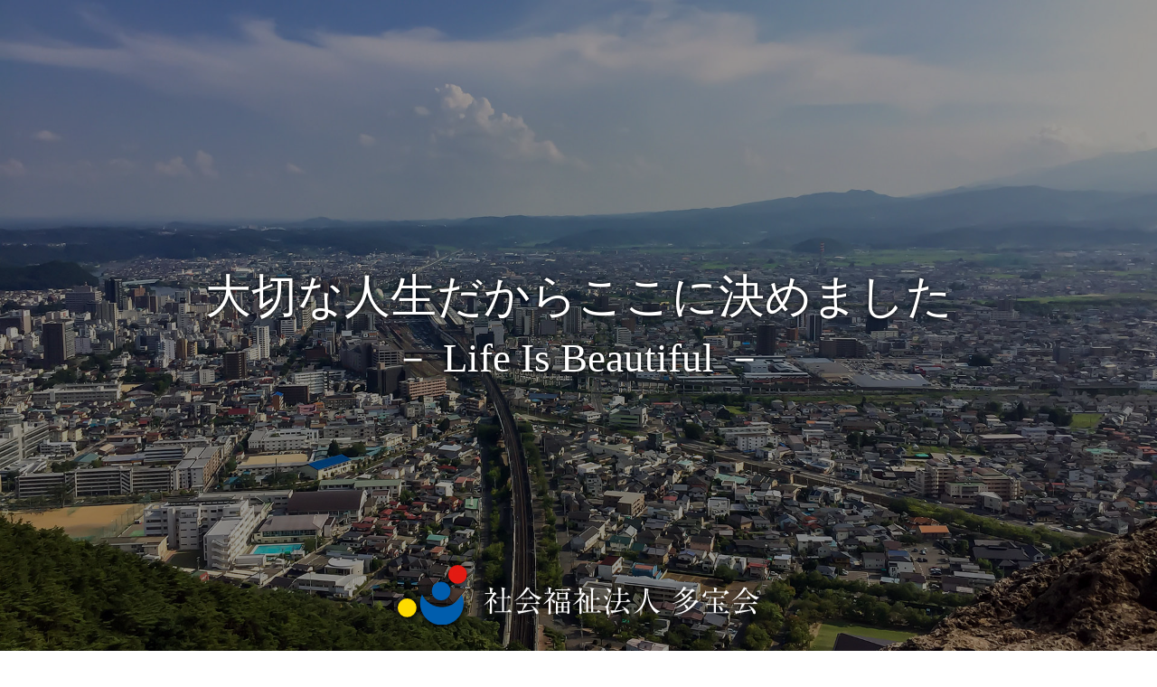

--- FILE ---
content_type: text/html; charset=UTF-8
request_url: https://www.tahokai.jp/
body_size: 6883
content:
<!DOCTYPE html>
<html lang="ja">
<head>
<meta charset="UTF-8" />
<meta name="viewport" content="width=device-width, initial-scale=1.0, minimum-scale=1.0, maximum-scale=1.0, user-scalable=no">
<meta name="format-detection" content="telephone=no">
<!--[if IE]>
<meta http-equiv="X-UA-Compatible" content="IE=edge,chrome=1">
<![endif]-->
<title>社会福祉法人多宝会</title>
<link rel="alternate" type="application/rss+xml" title="RSS 2.0" href="https://www.tahokai.jp/feed" />
<link rel="pingback" href="https://www.tahokai.jp/xmlrpc.php" />
<link rel="stylesheet" href="https://fonts.googleapis.com/earlyaccess/notosansjapanese.css">
<link rel="stylesheet" href="https://fonts.googleapis.com/earlyaccess/notosansjp.css">
<link rel="stylesheet" href="https://www.tahokai.jp/wp-content/themes/39pack/css/drawer.css" />
<link rel="stylesheet" href="https://www.tahokai.jp/wp-content/themes/39pack/css/animate.css">
<link rel="stylesheet" media="all" href="https://www.tahokai.jp/wp-content/themes/39pack/style.css">

<!-- All In One SEO Pack 3.7.1[344,361] -->
<meta name="description"  content="福島県知事認可の社会福祉法人、多宝会（たほうかい）。高齢者の介護を中心とした各サービスの提供や各種施設を運営。" />

<meta name="keywords"  content="高齢者福祉施設,介護,特別養護老人ホーム,老人福祉,ケアハウス,デイサービス,ショートステイ,グループホーム,土湯温泉,福島" />
<link rel="next" href="https://www.tahokai.jp/page/2" />

<script type="application/ld+json" class="aioseop-schema">{"@context":"https://schema.org","@graph":[{"@type":"Organization","@id":"https://www.tahokai.jp/#organization","url":"https://www.tahokai.jp/","name":"社会福祉法人 多宝会","sameAs":[]},{"@type":"WebSite","@id":"https://www.tahokai.jp/#website","url":"https://www.tahokai.jp/","name":"社会福祉法人 多宝会","publisher":{"@id":"https://www.tahokai.jp/#organization"},"potentialAction":{"@type":"SearchAction","target":"https://www.tahokai.jp/?s={search_term_string}","query-input":"required name=search_term_string"}},{"@type":"WebPage","@id":"https://www.tahokai.jp#webpage","url":"https://www.tahokai.jp","inLanguage":"ja","name":"社会福祉法人 多宝会","isPartOf":{"@id":"https://www.tahokai.jp/#website"},"breadcrumb":{"@id":"https://www.tahokai.jp#breadcrumblist"},"description":"福島県知事認可の社会福祉法人、多宝会（たほうかい）。高齢者の介護を中心とした各サービスの提供や各種施設を運営。","about":{"@id":"https://www.tahokai.jp/#organization"}},{"@type":"BreadcrumbList","@id":"https://www.tahokai.jp#breadcrumblist","itemListElement":[{"@type":"ListItem","position":1,"item":{"@type":"WebPage","@id":"https://www.tahokai.jp/","url":"https://www.tahokai.jp/","name":"社会福祉法人多宝会"}}]}]}</script>
<link rel="canonical" href="https://www.tahokai.jp/" />
<!-- All In One SEO Pack -->
<link rel='dns-prefetch' href='//s.w.org' />
<link rel='stylesheet' id='wp-block-library-css'  href='https://www.tahokai.jp/wp-includes/css/dist/block-library/style.min.css?ver=5.6.16' type='text/css' media='all' />
<link rel='stylesheet' id='jquery.lightbox.min.css-css'  href='https://www.tahokai.jp/wp-content/plugins/wp-jquery-lightbox/styles/lightbox.min.css?ver=1.4.8.2' type='text/css' media='all' />
<script src="https://www.tahokai.jp/wp-includes/js/jquery/jquery-migrate.min.js?ver=3.3.2" id="jquery-migrate-js"></script>
<link rel="https://api.w.org/" href="https://www.tahokai.jp/wp-json/" /><link rel="EditURI" type="application/rsd+xml" title="RSD" href="https://www.tahokai.jp/xmlrpc.php?rsd" />
<link rel="icon" href="https://www.tahokai.jp/wp-content/uploads/2020/11/cropped-siteIcon-32x32.png" sizes="32x32" />
<link rel="icon" href="https://www.tahokai.jp/wp-content/uploads/2020/11/cropped-siteIcon-192x192.png" sizes="192x192" />
<link rel="apple-touch-icon" href="https://www.tahokai.jp/wp-content/uploads/2020/11/cropped-siteIcon-180x180.png" />
<meta name="msapplication-TileImage" content="https://www.tahokai.jp/wp-content/uploads/2020/11/cropped-siteIcon-270x270.png" />
</head>

<body class="home drawer drawer--top">

	
<header id="top" class="fixed">
<div class="desc"></div>
<div class="logo"><a href="https://www.tahokai.jp/" class="opa"><img src="https://www.tahokai.jp/wp-content/themes/39pack/img/title.svg" width="360" alt="多宝会" /></a></div>
<ul class="contact">
<li><a href="https://www.tahokai.jp/contact" class="btn mail opa"><span class="icon-markunread"></span>お問い合わせ</a></li>
</ul>
<dl class="phone">
<dt>社会福祉法人多宝会 本部事務局</dt>
<dd><span class="num">024-522-6611</span><br />
[受付] 平日9:00～18:00（土日休み）</dd>
</dl>		<nav id="nav" class="menu-primary-container"><ul id="primary" class="menu"><li id="menu-item-26" class="menu-item menu-item-type-custom menu-item-object-custom current-menu-item current_page_item menu-item-home menu-item-26"><a title="ホーム" href="https://www.tahokai.jp/" class="hvr-push">ホーム</a></li>
<li id="menu-item-27" class="menu-item menu-item-type-taxonomy menu-item-object-category menu-item-27"><a title="お知らせ" href="https://www.tahokai.jp/information" class="hvr-push">お知らせ</a></li>
<li id="menu-item-28" class="menu-item menu-item-type-taxonomy menu-item-object-category menu-item-28"><a title="多宝会とは" href="https://www.tahokai.jp/idea" class="hvr-push">多宝会について</a></li>
<li id="menu-item-29" class="menu-item menu-item-type-taxonomy menu-item-object-category menu-item-29"><a title="土湯宝生園" href="https://www.tahokai.jp/tutiyu" class="hvr-push">土湯宝生園</a></li>
<li id="menu-item-30" class="menu-item menu-item-type-taxonomy menu-item-object-category menu-item-30"><a title="アリヴァーレ宝生園" href="https://www.tahokai.jp/arivale" class="hvr-push">アリヴァーレ宝生園</a></li>
<li id="menu-item-31" class="menu-item menu-item-type-taxonomy menu-item-object-category menu-item-31"><a title="ほのぼの宝生園" href="https://www.tahokai.jp/honobono" class="hvr-push">ほのぼの宝生園</a></li>
<li id="menu-item-33" class="menu-item menu-item-type-taxonomy menu-item-object-category menu-item-33"><a title="まちなか宝生園" href="https://www.tahokai.jp/matinaka" class="hvr-push">まちなか宝生園</a></li>
</ul></nav><button type="button" class="drawer-toggle drawer-hamburger">
<span class="sr-only">toggle navigation</span>
<span class="drawer-hamburger-icon"></span>
</button>
<nav class="drawer-nav">
<ul id="menu-drawer-menu" class="drawer-menu"><li id="menu-item-34" class="menu-item menu-item-type-custom menu-item-object-custom current-menu-item current_page_item menu-item-home menu-item-34"><a title="ホーム" href="https://www.tahokai.jp/" aria-current="page">ホーム</a></li>
<li id="menu-item-38" class="menu-item menu-item-type-taxonomy menu-item-object-category menu-item-38"><a title="お知らせ" href="https://www.tahokai.jp/information">お知らせ</a></li>
<li id="menu-item-39" class="menu-item menu-item-type-taxonomy menu-item-object-category menu-item-39"><a title="多宝会とは" href="https://www.tahokai.jp/idea">多宝会について</a></li>
<li id="menu-item-40" class="menu-item menu-item-type-taxonomy menu-item-object-category menu-item-40"><a title="土湯宝生園" href="https://www.tahokai.jp/tutiyu">土湯宝生園</a></li>
<li id="menu-item-41" class="menu-item menu-item-type-taxonomy menu-item-object-category menu-item-41"><a title="アリヴァーレ宝生園" href="https://www.tahokai.jp/arivale">アリヴァーレ宝生園</a></li>
<li id="menu-item-42" class="menu-item menu-item-type-taxonomy menu-item-object-category menu-item-42"><a title="ほのぼの宝生園" href="https://www.tahokai.jp/honobono">ほのぼの宝生園</a></li>
<li id="menu-item-44" class="menu-item menu-item-type-taxonomy menu-item-object-category menu-item-44"><a title="まちなか宝生園" href="https://www.tahokai.jp/matinaka">まちなか宝生園</a></li>
<li id="menu-item-45" class="menu-item menu-item-type-taxonomy menu-item-object-category menu-item-45"><a title="空室情報" href="https://www.tahokai.jp/calendar">空室情報</a></li>
<li id="menu-item-299" class="menu-item menu-item-type-taxonomy menu-item-object-category menu-item-299"><a title="お申込の流れ" href="https://www.tahokai.jp/flow">特別養護老人ホームのお申込の流れ</a></li>
<li id="menu-item-300" class="menu-item menu-item-type-taxonomy menu-item-object-category menu-item-300"><a title="利用料金" href="https://www.tahokai.jp/fee">利用料金</a></li>
<li id="menu-item-301" class="menu-item menu-item-type-taxonomy menu-item-object-category menu-item-301"><a title="よくある質問" href="https://www.tahokai.jp/faq">よくある質問</a></li>
<li id="menu-item-302" class="menu-item menu-item-type-taxonomy menu-item-object-category menu-item-302"><a title="リクルート" href="https://www.tahokai.jp/recruit">リクルート</a></li>
<li id="menu-item-35" class="menu-item menu-item-type-post_type menu-item-object-page menu-item-35"><a title="お問い合わせ" href="https://www.tahokai.jp/contact">お問い合わせ</a></li>
<li id="menu-item-36" class="menu-item menu-item-type-post_type menu-item-object-page menu-item-36"><a title="サイトマップ" href="https://www.tahokai.jp/sitemap">サイトマップ</a></li>
<li id="menu-item-37" class="menu-item menu-item-type-post_type menu-item-object-page menu-item-37"><a title="プライバシーポリシー" href="https://www.tahokai.jp/privacy-policy">プライバシーポリシー</a></li>
</ul></nav></header>

<div class="eyecach">
<div class="inner">
<div class="copy"><span class="ja wow fadeInUp" data-wow-duration="3s">大切な人生だから<br class="sp" />ここに決めました</span><span class="en wow fadeInUp" data-wow-duration="3s" data-wow-delay="1s">－ Life Is Beautiful －</span><img src="https://www.tahokai.jp/wp-content/themes/39pack/img/_title.svg" width="400" alt="多宝会" class="wow fadeInUp" data-wow-duration="3s" data-wow-delay="2s" /></div>
</div>		</div>

<div id="contents">

<section class="post" id="welcome">
<div class="wrap">
<h2 class="wow fadeInUp" data-wow-duration="1s"><span class="yumin">多宝会について</span></h2>
<p class="yumin wow fadeInUp" data-wow-duration="2s">多宝会は、1997年（平成9年）7月に福島県知事より社会福祉法人の認可を頂きました。<br />
児童、母子、身障者、そして高齢の方々が、安心と生きがいをもって自立できる社会づくりを目指すとともに<br class="pc" />支援を求める多くの人たちはもとより、真剣に悩み苦しむ“お一人おひとり”のために手足となれる組織として<br class="pc" />誰もが安心して暮らしていける揺るぎない豊かな福祉社会を願い誕生いたしました。</p>
<p class="clear wow fadeInUp" data-wow-duration="3s"><a href="https://www.tahokai.jp/idea" class="btn order opa"><span class="icon-keyboard_arrow_right"></span>詳しくはこちら</a></p>
</div>
<div id="loopslider" rel="loopleft">
<ul>
<li><img src="https://www.tahokai.jp/wp-content/themes/39pack/img/sample1.jpg" width="320" alt="" /></li>
<li><img src="https://www.tahokai.jp/wp-content/themes/39pack/img/sample2.jpg" width="320" alt="" /></li>
<li><img src="https://www.tahokai.jp/wp-content/themes/39pack/img/sample3.jpg" width="320" alt="" /></li>
<li><img src="https://www.tahokai.jp/wp-content/themes/39pack/img/sample4.jpg" width="320" alt="" /></li>
<li><img src="https://www.tahokai.jp/wp-content/themes/39pack/img/sample5.jpg" width="320" alt="" /></li>
<li><img src="https://www.tahokai.jp/wp-content/themes/39pack/img/sample6.jpg" width="320" alt="" /></li>
<li><img src="https://www.tahokai.jp/wp-content/themes/39pack/img/faci/e_04.jpg" width="320" alt="" /></li>
<li><img src="https://www.tahokai.jp/wp-content/themes/39pack/img/faci/e_11.jpg" width="320" alt="" /></li>
</ul>
</div>
</section>

<section class="post stripe wow fadeIn" data-wow-duration="3s">
<div class="wrap">
<h2 class="under"><span class="name">NEWS</span><span class="desc">各施設からのお知らせ</span></h2>
<ul class="latestImg">
<li><a href="https://www.tahokai.jp/information/2651.html" class="opa"><dl><dt><img width="150" height="150" src="https://www.tahokai.jp/wp-content/uploads/2021/02/358e359554de806c7ac3fd5add817498.png" class="attachment-thumbnail size-thumbnail wp-post-image" alt="" loading="lazy" /></dt>
<dd>
<span class="tag i1">本部事務局</span>
<span class="date">2025/12/26</span><span class="title">多宝会新聞115号を掲載いたしました</span>
</dd></dl></a></li><li><a href="https://www.tahokai.jp/information/2495.html" class="opa"><dl><dt><img width="150" height="150" src="https://www.tahokai.jp/wp-content/uploads/2021/02/358e359554de806c7ac3fd5add817498.png" class="attachment-thumbnail size-thumbnail wp-post-image" alt="" loading="lazy" /></dt>
<dd>
<span class="tag i1">本部事務局</span>
<span class="date">2025/10/28</span><span class="title">11月14日開催「令和7年度介護就職デイ」に参加いたします！</span>
</dd></dl></a></li><li><a href="https://www.tahokai.jp/information/2444.html" class="opa"><dl><dt><img width="150" height="150" src="https://www.tahokai.jp/wp-content/uploads/2021/02/358e359554de806c7ac3fd5add817498.png" class="attachment-thumbnail size-thumbnail wp-post-image" alt="" loading="lazy" /></dt>
<dd>
<span class="tag i1">本部事務局</span>
<span class="date">2025/09/26</span><span class="title">ケアマネージャーのリクルート情報を更新いたしました</span>
</dd></dl></a></li><li><a href="https://www.tahokai.jp/information/2427.html" class="opa"><dl><dt><img width="150" height="150" src="https://www.tahokai.jp/wp-content/uploads/2021/02/358e359554de806c7ac3fd5add817498.png" class="attachment-thumbnail size-thumbnail wp-post-image" alt="" loading="lazy" /></dt>
<dd>
<span class="tag i1">本部事務局</span>
<span class="date">2025/09/19</span><span class="title">多宝会新聞114号を掲載いたしました</span>
</dd></dl></a></li><li><a href="https://www.tahokai.jp/information/2388.html" class="opa"><dl><dt><img width="150" height="150" src="https://www.tahokai.jp/wp-content/uploads/2021/02/358e359554de806c7ac3fd5add817498.png" class="attachment-thumbnail size-thumbnail wp-post-image" alt="" loading="lazy" /></dt>
<dd>
<span class="tag i3">アリヴァーレ宝生園</span>
<span class="date">2025/09/04</span><span class="title">「カフェ たから」開催！</span>
</dd></dl></a></li><li><a href="https://www.tahokai.jp/information/2381.html" class="opa"><dl><dt><img width="150" height="150" src="https://www.tahokai.jp/wp-content/uploads/2021/02/358e359554de806c7ac3fd5add817498.png" class="attachment-thumbnail size-thumbnail wp-post-image" alt="" loading="lazy" /></dt>
<dd>
<span class="tag i2">土湯宝生園</span>
<span class="date">2025/09/04</span><span class="title">「いきいきサロン」開催します！</span>
</dd></dl></a></li></ul>
<p class="tac"><a href="https://www.tahokai.jp/information" class="btn order opa"><span class="icon-keyboard_arrow_right"></span>一覧を見る</a></p>
</div>
</section>

<section class="halfImg wow fadeInUp" id="fac1" data-wow-duration="1s">
<div class="wrap">
<h2><span class="en">ケアハウス</span><span class="ja yumin">土湯宝生園</span></h2>
<p>磐梯朝日国立公園の美しい自然に包まれた福島の奥座敷、命湯 土湯温泉に佇む「高齢者リゾートマンション（軽費老人ホーム）」です。社会の宝である60歳以上の皆様のために「源泉かけ流しの温泉」や「美味しい健康志向のお食事」、「心のこもった相談業務」で日々の暮らしをサポートいたします。</p>
<dl class="annex">
<dt>併設されているその他の事業所</dt>
<dd>
<ul>
<li>デイサービスセンター</li>
<li>西部地域包括支援センター</li>
<li>指定居宅介護支援事業所</li>
<li>湯ったりデイサービス</li>
</ul>
</dd>
</dl>
<p class="tac"><a href="https://www.tahokai.jp/tutiyu" class="btn order opa"><span class="icon-keyboard_arrow_right"></span>詳しくはこちら</a></p>
</div>
</section>
<section class="halfImg stripe wow fadeInUp" id="fac2" data-wow-duration="1s">
<div class="wrap">
<h2><span class="en">特別養護老人ホーム/ショートステイ</span><span class="ja yumin">アリヴァーレ宝生園</span></h2>
<p>福島県内初の全室個室ユニットケア方式を取り入れた入居型介護施設です。ご利用いただく方々のプライバシーに配慮しながら、法人理念と施設設立時の精神に則り、先進的な「個別ケア」に積極的取り組むことで「安全・安心・生きがい」を実感できる充実の日々をお過ごし頂けます。</p>
<p class="tac"><a href="https://www.tahokai.jp/arivale" class="btn order opa"><span class="icon-keyboard_arrow_right"></span>詳しくはこちら</a></p>
</div>
</section>
<section class="halfImg wow fadeInUp" id="fac3" data-wow-duration="1s">
<div class="wrap">
<h2><span class="en">グループホーム</span><span class="ja yumin">ほのぼの宝生園</span></h2>
<p>　アリヴァーレ宝生園に隣接している認知症高齢者のための施設です。認知症により在宅での介護が困難な方をご家族に代わってお世話させていただき、ご利用される方々が人としての自立と尊厳を損なうことのない生活ができるよう、サービスの提供を行なっております。</p>
<p class="tac"><a href="https://www.tahokai.jp/honobono" class="btn order opa"><span class="icon-keyboard_arrow_right"></span>詳しくはこちら</a></p>
</div>
</section>
<section class="halfImg stripe wow fadeInUp" id="fac5" data-wow-duration="1s">
<div class="wrap">
<h2><span class="en">地域密着型介護老人福祉施設/ショートステイ</span><span class="ja yumin">まちなか宝生園</span></h2>
<p>「住みなれた場所で生活したい。」介護が必要となっても、抑えがたいお気持ちに応えしたいとの思いを形にしました。市街地に生活の基盤を築いてこられた方々が、たとえ介護が必要となってもこの場所で過ごしたいとの強い思いを大切にしようとも考えました。県都の中心市街地に誕生した、まったく新しい都市型の介護施設です。</p>
<p class="tac"><a href="https://www.tahokai.jp/matinaka" class="btn order opa"><span class="icon-keyboard_arrow_right"></span>詳しくはこちら</a></p>
</div>
</section>
<section class="post wow fadeIn" data-wow-duration="3s" id="pickup">
<div class="wrap">
<ul class="pickupServ">
<li><a href="https://www.tahokai.jp/flow" class="opa"><dl>
<dt><img src="https://www.tahokai.jp/wp-content/themes/39pack/img/pick_01.png" width="144" alt="" /></dt>
<dd><span class="title">お申込の流れ</span><br /><span class="desc">ご入居までの流れと<br />各種書類のダウンロード</span></dd>
</dl></a></li>
<li><a href="https://www.tahokai.jp/fee" class="opa"><dl>
<dt><img src="https://www.tahokai.jp/wp-content/themes/39pack/img/pick_02.png" width="144" alt="" /></dt>
<dd><span class="title">利用料金</span><br /><span class="desc">施設の利用料金に<br />ついてのご案内</span></dd>
</dl></a></li>
<li><a href="https://www.tahokai.jp/faq" class="opa"><dl>
<dt><img src="https://www.tahokai.jp/wp-content/themes/39pack/img/pick_03.png" width="144" alt="" /></dt>
<dd><span class="title">よくある質問</span><br /><span class="desc">お問い合わせの前に<br />ご一読ください</span></dd>
</dl></a></li>
<li><a href="https://www.tahokai.jp/recruit" class="opa"><dl>
<dt><img src="https://www.tahokai.jp/wp-content/themes/39pack/img/pick_04.png" width="144" alt="" /></dt>
<dd><span class="title">リクルート</span><br /><span class="desc">各職の特色と<br />募集要項のダウンロード</span></dd>
</dl></a></li>
</ul>
</div>
</section>

</div>
<footer>
<div class="wrap">
<div class="credit">
<p><a href="https://www.tahokai.jp/" class="opa"><img src="https://www.tahokai.jp/wp-content/themes/39pack/img/title.svg" width="280" alt="多宝会" /></a><br />
【本部事務局】<br />
〒960-8035 福島県福島市本町4-23<br class="sp" />（まちなか宝生園2F）<br />
TEL <span class="telno">024-522-6611</span> / FAX <span class="telno">024-522-6614</span><br />
URL https://www.tahokai.jp/<br />
E-mail &#104;&#111;nbu&#64;&#116;&#97;h&#111;&#107;&#97;&#105;.j&#112;</p>
</div>
<ul class="outside">
<li><a href="https://www.jka-cycle.jp/" class="opa" target="_blank"><img src="https://www.tahokai.jp/wp-content/themes/39pack/img/out_01.jpg" width="121" alt="CYCLE JKA Social Action" /></a></li>
<li><a href="http://keirin.jp/pc/top" class="opa" target="_blank"><img src="https://www.tahokai.jp/wp-content/themes/39pack/img/out_02.jpg" width="88" alt="KEIRIN.JP" /></a></li>
</ul>		</div>
<ul id="secondary">
<li><a href="https://www.tahokai.jp/flow" title="お申込の流れ">お申込の流れ</a></li>
<li><a href="https://www.tahokai.jp/fee" title="利用料金">利用料金</a></li>
<li><a href="https://www.tahokai.jp/faq" title="よくある質問">よくある質問</a></li>
<li><a href="https://www.tahokai.jp/recruit" title="リクルート">リクルート</a></li>
<li><a href="https://www.tahokai.jp/idea/179.html" title="ディスクロージャー">ディスクロージャー</a></li>
<li><a href="https://www.tahokai.jp/sitemap" title="サイトマップ">サイトマップ</a></li>
<li><a href="https://www.tahokai.jp/privacy-policy" title="プライバシーポリシー">プライバシーポリシー</a></li>
</ul>
<div class="copyright">&copy; <a href="https://www.tahokai.jp/" class="opa">社会福祉法人 多宝会</a>.</div>
</footer>

<ul id="footFix">
<li><a href="https://www.tahokai.jp/" class="opa"><span class="icon-home"></span>ホーム</a></li>
<li><a href="tel:0245226611" class="opa"><span class="icon-phone"></span>電話する</a></li>
<li><a href="https://www.tahokai.jp/contact" class="opa"><span class="icon-markunread"></span>メールする</a></li>
<li><a href="https://www.tahokai.jp/calendar" class="opa"><span class="icon-calendar"></span>空室案内</a></li>
</ul>		
<div id="sideFix">
<div>
<p class="sub">お部屋のご予約・ご確認・<br />お問い合わせはこちらまで</p>
<p class="tac"><a href="https://www.tahokai.jp/calendar" class="btn opa"><span class="icon-calendar"></span>空室情報</a></p>
<p><a href="javascript:void(0);" class="close">×</a></p>
</div>
</div>		
<div class="pagetop"><a href="#top"><span class="icon-arrow_drop_up"></span></a></div>
<script src="https://www.tahokai.jp/wp-content/themes/39pack/js/jQuery.js?ver=3.2.1" id="jquery-js"></script>
<script src="https://www.tahokai.jp/wp-content/themes/39pack/js/iscroll.js?ver=1492750359" id="my_iscroll-js"></script>
<script src="https://www.tahokai.jp/wp-content/themes/39pack/js/drawer.min.js?ver=1492748953" id="my_drawer-js"></script>
<script src="https://www.tahokai.jp/wp-content/themes/39pack/js/common.js?ver=1765777506" id="my_common-js"></script>
<script src="https://www.tahokai.jp/wp-content/themes/39pack/js/wow.min.js?ver=1516739710" id="my_wow-js"></script>
<script src="https://www.tahokai.jp/wp-content/plugins/business-calendar/js/jquery.tooltip.js?ver=5.6.16" id="tooltip-js"></script>
<script src="https://www.tahokai.jp/wp-content/plugins/wp-jquery-lightbox/jquery.touchwipe.min.js?ver=1.4.8.2" id="wp-jquery-lightbox-swipe-js"></script>
<script type='text/javascript' id='wp-jquery-lightbox-js-extra'>
/* <![CDATA[ */
var JQLBSettings = {"showTitle":"1","showCaption":"1","showNumbers":"1","fitToScreen":"1","resizeSpeed":"400","showDownload":"0","navbarOnTop":"0","marginSize":"0","slideshowSpeed":"4000","prevLinkTitle":"\u524d\u306e\u753b\u50cf","nextLinkTitle":"\u6b21\u306e\u753b\u50cf","closeTitle":"\u30ae\u30e3\u30e9\u30ea\u30fc\u3092\u9589\u3058\u308b","image":"\u753b\u50cf ","of":"\u306e","download":"\u30c0\u30a6\u30f3\u30ed\u30fc\u30c9","pause":"(\u30b9\u30e9\u30a4\u30c9\u30b7\u30e7\u30fc\u3092\u505c\u6b62\u3059\u308b)","play":"(\u30b9\u30e9\u30a4\u30c9\u30b7\u30e7\u30fc\u3092\u518d\u751f\u3059\u308b)"};
/* ]]> */
</script>
<script src="https://www.tahokai.jp/wp-content/plugins/wp-jquery-lightbox/jquery.lightbox.min.js?ver=1.4.8.2" id="wp-jquery-lightbox-js"></script>
<script src="https://www.tahokai.jp/wp-includes/js/wp-embed.min.js?ver=5.6.16" id="wp-embed-js"></script>
<script>new WOW().init();</script>

<script src="https://www.tahokai.jp/wp-content/themes/39pack/js/jQuery.BgSwitcher.js"></script>
<script>
jQuery(function($) {
	$('.eyecach').bgSwitcher({
	 images: [
	'https://www.tahokai.jp/wp-content/uploads/2020/11/eye_03-1.jpg','https://www.tahokai.jp/wp-content/uploads/2020/11/eye_04-1.jpg','https://www.tahokai.jp/wp-content/uploads/2020/11/eye_01-1.jpg','https://www.tahokai.jp/wp-content/uploads/2020/11/eye_02-1.jpg'	],
	interval: 5000,loop: true,shuffle: false,effect: "fade",duration: 1000,easing: "swing"
	});
});
</script>


</body>
</html>

--- FILE ---
content_type: text/css
request_url: https://www.tahokai.jp/wp-content/themes/39pack/css/common.css
body_size: 5813
content:
@charset "utf-8";

/* =セクション */

section {
	overflow: hidden;
	width: 100%;
	padding: 2em 0;
}
section.mt0 {
	padding-top: 0;
}
section.mb0 {
	padding-bottom: 0;
}
section.mtb0 {
	padding-top: 0;
	padding-bottom: 0;
}
/* =大見出し */

article h1.page,
section h1.page {
	clear: both;
	border-bottom: 1px solid;
	padding: 1.5em 0;
	margin: 0;
	text-align: center;
	font-size: 200%;
	font-weight: 600;
	line-height: 1.0;
}
article h1.page .desc,
section h1.page .desc {
	display: block;
	font-size: 50%;
	font-weight: 400;
	margin: 1em auto 0;
}
/* =見出し（基本） */

section h2 {
	clear: both;
	font-size: 180%;
	font-weight: 500;
	line-height: 1.4;
	padding: 0;
	margin: 0 0 1.5em;
}
section h3 {
	clear: both;
	font-weight: 500;
	font-size: 140%;
	line-height: 1.4;
	padding: 0;
	margin: 0 0 1em;
}
section h4 {
	clear: both;
	font-weight: 500;
	font-size: 120%;
	padding: 0;
	margin: 0 0 1em;
}

/* =見出し（装飾） */

section h2.under,
section h3.under {
	text-align: center;
}
section h2.under .name,
section h3.under .name {
	display: inline-block;
	padding-bottom: 0.25em;
	border-bottom: 2px solid;
}
section h2.arrow,
section h3.arrow {
	text-align: center;
}
section h2.arrow span.name,
section h3.arrow span.name {
	position: relative;
	display: inline-block;
	padding: 0 1em 0.5em;
	border-bottom: 1px solid;
}
section h2.arrow span.name::before,
section h2.arrow span.name::after,
section h3.arrow span.name::before,
section h3.arrow span.name::after {
	position: absolute;
	top: 100%;
	left: 50%;
	transform: translateX(-50%);
	content: '';
	border: 10px solid transparent;
}
section h2.arrow span.name::before,
section h3.arrow span.name::before {
	border-top: 10px solid;
}
section h2.arrow span.name::after,
section h3.arrow span.name::after {
	margin-top: -1px;
	border-top: 10px solid;
}

section h2.brack,
section h3.brack {
	text-align: center;
}
section h2.brack span.name,
section h3.brack span.name {
	position: relative;
	display: inline-block;
	padding: 0 0.8em;
}
section h2.brack span.name::before,
section h3.brack span.name::before {
	position: absolute;
	content: '';
	top: 0;
	right: 0.2em;
	width: 0.2em;
	height: 100%;
	border: solid 1px;
	border-left: none;
}
section h2.brack span.name::after,
section h3.brack span.name::after {
	position: absolute;
	content: '';
	top: 0;
	left: 0;
	width: 0.2em;
	height:100%;
	border: solid 1px;
	border-right: none;
}

section h2.horizon,
section h3.horizon {
	text-align: center;
    background-image: url("../img/horizonB.png");
    background-position: center center;
    background-repeat: repeat-x;
}
section h2.horizon .name,
section h3.horizon .name {
	display: inline-block;
	padding: 0 0.5em;
	margin: 0 auto;
}
section h2.horizon.icon {
	margin-top: 1em;
}
section h2.horizon.icon .name {
	margin-top: -1em;
}

section h2.towtone,
section h3.towtone {
	position: relative;
	padding-bottom: 0.25em;
	border-bottom: 4px solid;
}
section h2.towtone::after,
section h3.towtone::after {
	position: absolute;
	content: " ";
	border-bottom: 4px solid;
	bottom: -4px;
	width: 25%;
	display: block;
}

section h2.border,
section h3.border {
	position: relative;
	padding-left: 0.5em;
}
section h2.border::after,
section h3.border::after {
	position: absolute;
	top: 50%;
	left: 0;
	transform: translateY(-50%);
	content: '';
	width: 4px;
	height: 1em;
}

section h2.frame,
section h3.frame {
	position: relative;
	padding: 0.25em 0.25em 0.25em 1.25em;
	border: 1px solid;
	-moz-border-radius: 3px;
	-webkit-border-radius: 3px;
	border-radius: 3px;
}
section h2.frame::after,
section h3.frame::after {
	position: absolute;
	top: 50%;
	left: 0.5em;
	transform: translateY(-50%);
	content: '';
	width: 4px;
	height: 1em;
}
section h2.frame.color,
section h3.frame.color {
	border: none;
}

section h2.circle,
section h3.circle,
section h4.circle {
	position: relative;
	padding-left: 1em;
}
section h2.circle::after,
section h3.circle::after,
section h4.circle::after {
	position: absolute;
	top: 0.85em;
	left: 0;
	transform: translateY(-50%);
	content: '';
	width: 16px;
	height: 16px;
	border: 4px solid;
	border-radius: 100%;
}

section h4.border {
  	position: relative;
	padding: 0.25em 0.25em 0.25em 1.25em;
}
section h4.border::after {
	position: absolute;
	top: 50%;
	left: 0.5em;
	transform: translateY(-50%);
	content: '';
	width: 4px;
	height: 1em;
}


/* =見出し（その他） */

h2.tac,
h3.tac,
h4.tac {
	text-align: center;
}
h2 .desc,
h3 .desc {
	display: block;
	font-size: 50%;
	line-height: 1.2;
	font-weight: normal;
	padding: 0;
	margin: 1em auto 0;
}

h2 span[class*="icon-"],
h3 span[class*="icon-"] {
	display: block;
	margin: 0 auto;
}


/* =段落 */

section p {
	padding: 0;
	margin: 0 0 2em;
}
section p.indt {
	text-indent: 1.0em;
}
section p.dangle {
	margin-left: 1.0em;
	text-indent: -1.0em;
}
section p.dangle2 {
	margin-left: 2.0em;
	text-indent: -2.0em;
}
section p.tac {
	text-align: center;
}
section p.tar {
	text-align: right;
}
section p.mb1 {
	margin-bottom: 1em;
}
section p.mb0 {
	margin-bottom: 0;
}

/* =段落（装飾） */

b {
	font-weight: 600;
}
strong {
	font-weight: 600;
}
.marquee {
	padding: 0 0.25em;
}
span.line {
	padding-bottom: 2px;
	border-bottom: 1px solid;
}

/* =改行調整 */

br.sp {
	display: none;
}

/* =ボタン */

a.btn {
	display: inline-block;
	padding: 1em 2em;
	background-image: none;
	line-height: 1;
	-moz-border-radius: 3px;
	-webkit-border-radius: 3px;
	border-radius: 3px;
	font-size: 90%;
}
a.btn.l {
	font-size: 100%;
	font-weight: 500;
}
a.btn.s {
	font-size: 80%;
	padding: 0.75em 1em;
}

a.btn:hover {
	text-decoration: none;
}
a.btn span[class*="icon-"] {
	display: inline-block;
	vertical-align: middle;
	margin-right: 0.25em;
}

/* =moreボタン */

a.more-link {
	display: block;
	float: right;
	padding: 0.75em 1em;
	margin: 0 0 2em;
	-moz-border-radius: 3px;
	-webkit-border-radius: 3px;
	border-radius: 3px;
	line-height: 1;
	border: 1px solid;
	text-decoration: none;
	font-size: 90%;
}
a.more-link:before {
	font-family: 'icomoon';
	speak: none;
	font-style: normal;
	font-weight: normal;
	font-variant: normal;
	text-transform: none;
	line-height: 1;
	font-size: 80%;
	vertical-align: middle;
	content: "\e315";
	margin-right: 0.25em;
}
a.more-link.center {
	clear: both;
	float: none;
	display: inline-block;
	margin: 0 auto;
	margin: 0 auto;
}

/* =リスト */

section ul {
	padding: 0;
	margin: 0 1em 2em;
	list-style: none;
	overflow: hidden;
}
section ul li {
	padding: 0;
	margin: 0;
}
section ul.mb0 {
	margin-bottom: 0;
}
section ul.mark.inline li {
	display: inline-block;
}
section ul.mark li {
	position: relative;
	padding-left: 1.25em;
}
section ul.mark li:before {
	width: 1em;
	height: 1em;
	line-height: 1;
	text-align: center;
	vertical-align: middle;
	position: absolute;
	top: 7px;
	left: 0;
}
section ul.mark.dot li:before {content: "・" ;}
section ul.mark.circle li:before {content: "●" ;}
section ul.mark.square li:before {content: "■" ;}
section ul.mark.dia li:before {content: "◆" ;}
section ul.mark.ast li:before {content: "※" ;}

section ul.mark li.none {
	position: inherit;
	padding-left: 0;
}
section ul.mark li.none:before {
	display: none;
	position: inherit;
}
section ul.mark.check li {
	position: relative;
	padding-left: 32px;
}
section ul.mark.check li:before {
	font-family: 'icomoon';
	speak: none;
	font-style: normal;
	font-weight: normal;
	font-variant: normal;
	text-transform: none;
	border-radius: 50%;
	width: 24px;
	height: 24px;
	line-height: 24px;
	font-size: 12px;
	padding-top: 2px;
	text-align: center;
	position: absolute;
	top: 4px;
	content: "\ea11";
}




/* =番号リスト */

section ol {
	padding: 0;
	margin: 0 1em 2em;
}
section ol li {
	padding: 0;
	margin: 0;
}

section ol.number {
	list-style: none;
	counter-reset: number 0;
}
section ol.number li {
	position: relative;
	padding-left: 32px;
	margin-bottom: 1em;
}

section ol.number li:before {
	counter-increment: number 1;
	content: counter(number);
	border-radius: 50%;
	width: 24px;
	height: 24px;
	line-height: 24px;
	text-align: center;
	position: absolute;
	top: 4px;
	left: 0;
	font-size: 80%;
	letter-spacing: 0;
}



/* =コラム */

.solidLine,
.dotLine,
.udLine,
.lrLine,
.lTag {
	clear: both;
	margin: 0 0 2em;
	padding: 2em;
	overflow: hidden;
	word-break: break-all;
}

/*
.solidLine br,
.dotLine br,
.udLine br,
.lrLine br,
.lTag br,
.notes br,
.solidLine li,
.dotLine li,
.udLine li,
.lrLine li,
.lTag li,
.notes li {
	margin-bottom: 0;
}
*/
.solidLine {
	border: 2px solid;
}
.dotLine {
	border: 2px dashed;
}
.udLine {
	border-top: 2px solid;
	border-bottom: 2px solid;
}
.lrLine {
	border-right: 2px solid;
	border-left: 2px solid;
}
.lTag {
	border-left: 8px solid;
}

.solidLine.icon,
.dotLine.icon,
.udLine.icon,
.lrLine.icon,
.lTag.icon {
	display: flex;
	flex-direction: row;
	flex-wrap: nowrap;
	align-items: center;
	align-content: center;
	width: 100%;
}
.solidLine.icon:before,
.dotLine.icon:before,
.udLine.icon:before,
.lrLine.icon:before,
.lTag.icon:before {
	align-self: center;
	text-align: center;
	font-family: 'icomoon';
	speak: none;
	font-style: normal;
	font-weight: normal;
	font-variant: normal;
	text-transform: none;
	line-height: 1;
	font-size: 40px;
	padding: 0 1.5em;
}

.solidLine.icon.warning:before,
.dotLine.icon.warning:before,
.udLine.icon.warning:before,
.lrLine.icon.warning:before,
.lTag.icon.warning:before {
	content: "\ea08";
}
.solidLine.icon.book:before,
.dotLine.icon.book:before,
.udLine.icon.book:before,
.lrLine.icon.book:before,
.lTag.icon.book:before {
	content: "\e927";
}
.solidLine.icon.info:before,
.dotLine.icon.info:before,
.udLine.icon.info:before,
.lrLine.icon.info:before,
.lTag.icon.info:before {
	content: "\eb20";
}

.notes {
	clear: both;
	position: relative;
	margin: 2em 0;
	padding: 2em;
	border: 1px solid;
}
.notes .title {
	position: absolute;
	display: inline-block;
	top: -12px;
	left: 2%;
	padding: 0 1%;
	margin: 0;
	line-height: 1;
	font-weight: 500;
	font-size: 110%;
}

/* =分割 */

.half {
	float: left;
	width: 48%;
}
.half.p90 {
	width: 88%;
}
.half.p80 {
	width: 78%;
}
.half.p70 {
	width: 68%;
}
.half.p60 {
	width: 58%;
}
.half.p40 {
	width: 38%;
}
.half.p30 {
	width: 28%;
}
.half.p20 {
	width: 18%;
}
.half.p10 {
	width: 8%;
}
.half.right {
	float: right;
}
.half.clear {
	clear: both;
	float: left;
}
.half.right.clear {
	clear: both;
	float: right;
}

/* =分割 1/3 */

.third {
	float: left;
	width: 31.3333%;
}
.third:nth-of-type(even) {
	margin-right: 2%;
	margin-left: 2%;
}

/* =分割 1/4 */

.fourth {
	float: left;
	width: 25%;
}
/* =定義リスト */

section dl {
	padding: 0;
	margin: 0 1em 2em;
}
section dl dt {
	padding: 0;
	margin: 0;
}
section dl dd {
	padding: 0;
	margin: 0;
}
section dl.paral {
	clear: both;
	margin: 0 1em 2em;
}
section dl.paral dt {
	clear: both;
	float: left;
	padding: 0;
	margin: 0 1em 0 0;
}

section dl.paral dt.w8 {width: 10%;}
section dl.paral dt.w16 {width: 15%;}
section dl.paral dt.w20 {width: 20%;}
section dl.paral dt.w24 {width: 25%;}

section dl.paral dt .beta {
	display: inline-block;
	text-align: center;
	line-height: 1;
	padding: 0.25em 1em;
}
section dl.paral dd {
	overflow: auto;
	padding: 0;
	margin: 0;
}
section dl.paral dl {
	margin: 0;
}


/* =テーブル */

section table {
	clear: both;
	border-collapse: collapse;
	border-spacing: 0;
	table-layout: auto;
	margin: 0 0 2em;
	background-color: transparent;
	width: 100%;
}
section table caption {
	font-weight: 500;
	font-size: 120%;
	text-align: left;
}
section table caption .supple {
	float: right;
	font-weight: normal;
	font-size: 80%;
	vertical-align: bottom;
	margin-top: 1em;
}
section table caption .right {
	float: right;
}
section table th {
	border: 1px solid;
	font-weight: 500;
	padding: 0.75em;
	vertical-align: middle;
	word-break: break-all;
}
section table td {
	border: 1px solid;
	padding: 0.75em;
	vertical-align: middle;
	word-break: break-all;
}

/* =テーブル（ライン） */

section table.line {
	margin: 0 auto;
	width: auto;
}
section table.line caption,
section table.line thead tr {
	border-bottom: 2px solid;
}
section table.line caption .sub {
	float: right;
	font-weight: 400;
	font-size: 80%;
	padding-top: 0.5em;
}
section table.line caption .sub2 {
	float: right;
}
section table.line tr {
	border-bottom: 1px dashed;
}
section table.line th {
	font-weight: normal;
	border: none;
	text-align: left;
	vertical-align: top;
}
section table.line td {
	font-weight: normal;
	border: none;
}

/* =テーブル他 */

section table.mb1 {
	margin-bottom: 1em;
}
section table td.tac {
	text-align: center;
}
section table th.tar,
section table td.tar {
	text-align: right;
}
section table th.tal,
section table td.tal {
	text-align: left;
}

section table.nest {
	border: none;
	margin: 0;
	width: auto;
}
section table.nest tr {
	border: none;
}
section table.nest th {
	border: none;
	text-align: left;
	vertical-align: top;
	padding: 0 1em 0 0;
	font-weight: normal;
}
section table.nest th.tar {
	text-align: right;
}
section table.nest td {
	border: none;
	text-align: left;
	vertical-align: top;
	padding: 0;
}
.responsive {
	-webkit-overflow-scrolling: touch;
	overflow-x: auto;
	width: 100%;
}


/* =画像
------------------------------------------------------------------------------ */

/* =投稿画像 */

.aligncenter {
	display: block;
	margin: 0 auto 2em;
}
.alignright {
	display: block;
	float: right;
	margin: 0 0 2em 2em;
	overflow: hidden;
}
.alignleft {
	display: block;
	float: left;
	margin: 0 2em 2em 0;
	overflow: hidden;
}

/* 画像装飾 */

img.rd8 {
	border-radius: 8px;
	-moz-border-radius: 8px;
	-webkit-border-radius: 8px;
}
img.rd16 {
	border-radius: 16px;
	-moz-border-radius: 16px;
	-webkit-border-radius: 16px;
}
img.rd24 {
	border-radius: 24px;
	-moz-border-radius: 24px;
	-webkit-border-radius: 24px;
}
img.circle {
	border-radius: 50%;
	-moz-border-radius: 50%;
	-webkit-border-radius: 50%;
}
img.frame {
	padding: 6px;
	background-color: #fff;
	-webkit-box-shadow: 0 4px 4px -4px #4d4d4d;
	-moz-box-shadow: 0 4px 4px -4px #4d4d4d;
	 box-shadow: 0 4px 4px -4px #4d4d4d;
	 border: 1px solid #fafafa;
}
img.border {
	padding: 4px;
	border: 1px solid #ddd;
}


/* =キャプション付 */

div.wp-caption {
	text-align: center;
}
div.wp-caption a img:hover {
	text-decoration: none;
	opacity: 0.75;
	filter: alpha(opacity=75);
	-ms-filter: "alpha(opacity=75)";
}
.wp-caption-text {
	display: inline-block;
	margin: 1em auto 0;
	line-height: 1.4;
}

/* =ギャラリー
------------------------------------------------------------------------------ */

section .gallery {
	clear: both;
	display: flex;
	justify-content: space-between;
	align-items: stretch;
	flex-wrap: wrap;
}
section .gallery dl.gallery-item {
	padding: 0;
	margin: 0 0 2em;
	overflow: hidden;
	text-align: center;
}
section .gallery dl.gallery-item dt {
	padding: 0;
	margin: 0;
}
section .gallery dl.gallery-item dd {
	padding: 0;
	margin: 0;
}
section .gallery dl.gallery-item img {
	display: block;
	margin: 0 auto 1em;
	vertical-align: bottom;
	height: auto;
	max-width: 100%;
}
section .gallery dl.gallery-item a img:hover {
	text-decoration: none;
	opacity: 0.75;
	filter: alpha(opacity=75);
	-ms-filter: "alpha(opacity=75)";
}

/* =1カラム */
.gallery-columns-1 dl.gallery-item {width: 100%;}
/* =2カラム */
.gallery-columns-2 dl.gallery-item {width: 49%;}
/* =3カラム */
.gallery-columns-3 dl.gallery-item {width: 32%;}
/* =4カラム */
.gallery-columns-4 dl.gallery-item {width: 23.5%;}

/* =トップページ
------------------------------------------------------------------------------ */

/* =最新情報（画像） */

section ul.latestImg {
	padding: 0;
	margin: 0 0 1em;
	overflow: hidden;
}
section ul.latestImg li {
	float: left;
	width: 49%;
	margin: 0 0 1em;
}
section ul.latestImg li:nth-of-type(odd) {
	clear: both;
	float: left;
}
section ul.latestImg li:nth-of-type(even) {
	float: right;
}
section ul.latestImg li a {
	display: block;
	text-decoration: none;
	margin: 0;
}
section ul.latestImg li a dl {
	padding: 0;
	margin: 0;
	display: table;
	width: 100%;
}
section ul.latestImg li a.new dl {
	position: relative;
	overflow: hidden;
}
section ul.latestImg li a.new dl:before {
	position: absolute;
	top: 15px;
	left: -35px;
	padding: 0;
	margin: 0;
	width: 120px;
	font-size: 10px;
	letter-spacing: 2px;
	text-align: center;
	content: "NEW";
	-webkit-transform: rotate(-45deg);
	-moz-transform: rotate(-45deg);
	-o-transform: rotate(-45deg);
	-ms-transform: rotate(-45deg);
}
section ul.latestImg li a dl dt {
	display: table-cell;
	vertical-align: middle;
	padding: 0;
	margin: 0;
	width: 24%;
}
section ul.latestImg li a dl dt img {
	height: auto;
	object-fit: cover;
}
section ul.latestImg li a dl dd {
	display: table-cell;
	vertical-align: middle;
	padding: 1em;
	margin: 0;
	line-height: 1.6;
}
section ul.latestImg li a dl dd .date {
	font-size: 80%;
}
section ul.latestImg li a dl dd .title {
	display: block;
	font-weight: 500;
}

/* =最新情報（1行） */

section ul.latestLine {
	padding: 0;
	margin: 0 0 2em;
	overflow: auto;
	max-height: 240px;
}
section ul.latestLine li {
	padding: 0;
	margin: 0;
	border-bottom: 1px dotted;
}
section ul.latestLine li dl {
	display: table;
	table-layout: fixed;
	padding: 0.5em 0;
	margin: 0;
}
section ul.latestLine li dl dt {
	display: table-cell;
	padding: 0;
	margin: 0;
}
section ul.latestLine li dl img.new {
	vertical-align: middle;
	margin-left: 0.25em;
}
section ul.latestLine li dl dt .tag {
	display: inline-block;
	border-radius: 3px;
	-moz-border-radius: 3px;
	-webkit-border-radius: 3px;
	font-size: 12px;
	line-height: 1;
	font-weight: 300;
	padding: 0.25em 1em;
	margin: 0 0 0 1em;
	vertical-align: middle;
}
section ul.latestLine li dl dd {
	display: table-cell;
	padding: 0 0 0 0.5em;
	margin: 0;
}

/* =最新情報（1行＆サムネイル） */

section ul.latestLine.sec {
	max-height: 256px;
}
section ul.latestLine.sec li dl dt {
	vertical-align: top;
	padding-right: 0.5em;
	width: 80px;
}
section ul.latestLine.sec li dl dd {
	vertical-align: top;
}
section ul.latestLine.sec li dl dt img {
	height: auto;
	width: 80px;
}
section ul.latestLine.sec li a dl dd .date {
	font-size: 80%;
}
section ul.latestLine.sec li a dl dd .title {
	display: block;
	font-weight: 500;
	line-height: 1.4;
}


/* =ブログ
------------------------------------------------------------------------------ */

/* =レイアウト */

#main {
	float: left;
	width: 67.85714286%; /* 760px */
	width: 64.28571429%; /* 720px */
}

#side {
	float: right;
	width: 28.57142857%; /* 320px */
}

/* =見出し */

#main section h2 {
	text-align: left;
	margin: 0;
}

/* =リスト */

section ul.post_meta {
	margin: 0 0 2em;
}

/* =サイド */

#side section {
	clear: both;
	padding: 2em 0;
	margin: 0;
	overflow: hidden;
}
#side section h2 {
	padding-bottom: 0.5em;
	border-bottom: 1px solid;
	font-size: 100%;
}
#side section ul {
	list-style: none;
	padding: 0;
	margin: 0 0 0.5em;
}
#side section ul li {
	padding: 0;
	margin: 0 0 0.5em;
}
#side section ul li {
	position: relative;
	padding-left: 1.25em;
}
#side section li:before {
	width: 1em;
	height: 1em;
	line-height: 1;
	text-align: center;
	vertical-align: middle;
	position: absolute;
	top: 6px;
	left: 0;
	content: "・";
}

/* =サムネイルリンク */

#side section ul.thumbnail li {
	padding-left: 0;
}
#side section ul.thumbnail li:before {
	display: none;
	content: "";
}
#side section ul.thumbnail li a dl {
	display: flex;
	justify-content: flex-start;
	align-items: center;
	width: 100%;
	padding: 0 0 1em;
	margin: 0 0 1em;
	border-bottom: 1px dashed #ccc;
}
#side section ul.thumbnail li a dl dt {
	margin: 0 1em 0 0;
}
#side section ul.thumbnail li a dl dt img {
	display: inline-block;
	height: auto;
	width: 64px;
}
#side section ul.thumbnail li a dl dd {
	line-height: 1.4;
}

/* =セレクトメニュー */

#side select {
	padding: 0.5em;
	font-family: 'Noto Sans Japanese', 'Noto Sans JP',sans-serif;
	letter-spacing: 1px;
	border: 1px solid;
}


/* =お問い合わせフォーム
------------------------------------------------------------------------------ */

/* =テーブル */

section div.mw_wp_form table th {
	text-align: left;
	width: 25%;
}
section div.mw_wp_form table .en {
	display: block;
	font-size: 80%;
	line-height: 1.4;
	font-weight: normal;
}
section div.mw_wp_form table label {
	padding-right: 1em;
}
section div.mw_wp_form table tfoot td {
	border: none;
	text-align: center;
	padding-top: 2em;
}
section div.mw_wp_form table .supple {
	display: inline-block;
	line-height: 1.4;
	font-size: 90%;
}

/* =必須マーク */

.mw_wp_form span.req,
.mw_wp_form span.any {
	display: inline-block;
	float: right;
	-moz-border-radius: 3px;
	-webkit-border-radius: 3px;
	border-radius: 3px;
	text-align: center;
	vertical-align: middle;
	padding: 0.25em 0.5em;
	font-size: 80%;
	line-height: 1;
	letter-spacing: 2px;
}

/* =フォーム項目 */

div.mw_wp_form form {

}
div.mw_wp_form form input[type="text"],
div.mw_wp_form form input[type="email"],
div.mw_wp_form form textarea {
	border: 1px solid;
	width: 100%;
	padding: 0.5em;
	font-family: 'Noto Sans Japanese', 'Noto Sans JP',sans-serif;
	letter-spacing: 1px;
	margin: 0;
	vertical-align: middle;
}
div.mw_wp_form form input[type="text"].w10 {width: 10%;}
div.mw_wp_form form input[type="text"].w20 {width: 20%;}
div.mw_wp_form form input[type="text"].w30 {width: 30%;}
div.mw_wp_form form input[type="text"].w40 {width: 40%;}
div.mw_wp_form form input[type="text"].w50 {width: 50%;}

div.mw_wp_form form textarea {
	resize: none;
}
#your_email2 {
	margin-top: 0.5em;
}

div.mw_wp_form form input[type="radio"],
div.mw_wp_form form input[type="checkbox"],
div.mw_wp_form form select {
	border: 1px solid;
	margin-right: 0.25em;
	vertical-align: baseline;
	letter-spacing: 1px;
}

div.mw_wp_form form select {
	padding: 0.5em;
	font-family: 'Noto Sans Japanese', 'Noto Sans JP',sans-serif;
	letter-spacing: 1px;
}

/* =住所調整 */

div.mw_wp_form form .mwform-zip-field input[type="text"] {
	width: 25%;
	margin-bottom: 0.5em;
}
div.mw_wp_form form input[type="text"]#address,
div.mw_wp_form form input[type="text"]#address2 {
	margin-top: 0.5em;
}

/* =送信ボタン */

div.mw_wp_form input[type="submit"] {
	display: inline-block;
	cursor: pointer;
	font-weight: normal;
	padding: 1em 4em;
	margin: 1em auto;
	font-family: 'Noto Sans Japanese', 'Noto Sans JP',sans-serif;
	line-height: 1;
	-moz-border-radius: 3px;
	-webkit-border-radius: 3px;
	border-radius: 3px;
	letter-spacing: 2px;
}

/* =エラー表示 */

section div.mw_wp_form table td span.error {
	display: inline-block;
	border: 1px solid;
	padding: 0 2%;
	margin: 0.5em 0 0;
}

/* =確認画面で非表示項目 */

.mw_wp_form.mw_wp_form_confirm span.req,
.mw_wp_form.mw_wp_form_confirm span.any {

}
.mw_wp_form.mw_wp_form_confirm table .supple {
	display: block;
}



/* =その他
------------------------------------------------------------------------------ */

/* =googleマップ */

section.map {
	padding: 0;
}
section.map .half {
	width: 50%;
}
.gmap {
	clear: both;
	overflow: hidden;
	text-align: center;
}
.gmap.mb2 {
	margin-bottom: 2em;
}
.gmap.mb4 {
	margin-bottom: 4em;
}
.gmap iframe {
	width: 100%;
	margin: 0 auto;
	vertical-align: bottom;
}

/* =youtube */

.youtube {
	position: relative;
	width: 100%;
	padding-top: 56.25%;
	margin: 0 auto 2em;
}
.youtube iframe {
	position: absolute;
	top: 0;
	right: 0;
	width: 100%;
	height: 100%;
}

/* =googleカレンダー */

.gcal {
	overflow: auto;
	-webkit-overflow-scrolling: touch;
	text-align: center;
	margin: 0 0 2em;
	width: 100%;
}
.gcal iframe {
	margin: 0 auto;
	text-align: left;
}

/* =Ｑ＆Ａ */

section.qa {
	padding: 10px;
	margin: 0 0 1em;
	border: 1px solid;
	overflow: hidden;
}
section.qa.last {
	margin-bottom: 2em;
}
section.qa h2 {
	padding: 0 40px;
	margin: 0;
	font-size: 100%;
	position: relative;
	line-height: 32px;
}
section.qa h2:before {
	position: absolute;
	top: 0;
	left: 0;
	line-height: 32px;
	height: 32px;
	width: 32px;
	text-align: center;
	content: "Q";
}
section.qa h2:after {
	position: absolute;
	top: 0;
	right: 0;
	font-family: 'icomoon';
	speak: none;
	font-style: normal;
	font-weight: normal;
	font-variant: normal;
	text-transform: none;
	content: "\ea0b";
	vertical-align: middle;
	line-height: 32px;
	height: 32px;
	width: 32px;
}
section.qa h2.over:after {
	content: "\ea0c";
}
section.qa .answer {
	padding: 0 0 0 40px;
	margin: 1em 0 0;
	position: relative;
}
section.qa .answer:before {
	position: absolute;
	top: 0;
	left: 0;
	line-height: 32px;
	height: 32px;
	width: 32px;
	text-align: center;
	content: "A";
}
section.qa .answer p {
	margin-bottom: 1em;
}



/* =ページナビゲーション */

div.wp-pagenavi {
	clear: both;
	margin: 2em auto;
	line-height: 1;
	display: table;
	border-collapse: collapse;
	table-layout: fixed;
}
div.wp-pagenavi .pages,
div.wp-pagenavi .current,
div.wp-pagenavi .extend,
div.wp-pagenavi a {
	display: table-cell;
	padding: 1em;
	text-decoration: none;
	vertical-align: middle;
	text-align: center;
	border: 1px solid;
}
div.wp-pagenavi .current {
	font-weight: 500;
}
div.wp-pagenavi a {
	-webkit-transition: all 0.3s ease;
	transition: all 0.3s ease;
}

/* =サイトマップ */

section ul#sitemap_list {
	list-style: none;
	padding: 0;
	margin: 0;
}
section ul#sitemap_list li {
	list-style: none;
	padding: 0.5em 0;
	margin: 0;
}
section ul#sitemap_list li a {
	display: block;
	border-bottom: 1px solid;
	font-weight: 500;
}
section ul#sitemap_list ul {
	padding: 0;
	margin-top: 1em;
}
section ul#sitemap_list ul li {
	float: left;
	width: 33.3333%;
	position: relative;
	padding: 0.25em 0 0.25em 1.25em;
}
section ul#sitemap_list ul li:before {
	width: 1em;
	height: 1em;
	line-height: 1;
	text-align: center;
	vertical-align: middle;
	position: absolute;
	top: 10px;
	left: 0;
	content: "・";
}
section ul#sitemap_list ul li a {
	border: none;
	font-weight: 400;
}


/* =ジャンプボタン */

ul.jumpBtn {
	list-style: none;
	margin: 2em auto;
	text-align: center;
	display: flex;
	justify-content: center;
	align-items: center;
}
ul.jumpBtn li {
	padding: 0;
	margin: 0;
}
ul.jumpBtn li a {
	display: block;
	margin: 0 1em 1em;
}

/* =バナー */

section ul.banner {
	clear: both;
	padding: 0;
	margin: 0 auto;
	width: 100%;
	overflow: hidden;
}
section ul.banner li {
	padding: 0;
	margin: 0;
	float: left;
	text-align: center;
}
section ul.banner li a {
	display: block;
	margin: 0.5em;
}
section ul.banner li a img {
}
section ul.banner.double li {
	width: 50%;
}
section ul.banner.double li:nth-of-type(odd) {
	clear: both;
	float: left;
}
section ul.banner.triple li {
	width: 33.333%;
}
section ul.banner.triple li:nth-of-type(3n+1) {
	clear: both;
	float: left;
}
section ul.banner.quad li {
	width: 25%;
}
section ul.banner.quad li:nth-of-type(4n+1) {
	clear: both;
	float: left;
}
section ul.banner.inline {
	text-align: center;
}
section ul.banner.inline li {
	float: none;
	clear: both;
	display: inline-block;
	margin: 0 0.25em;
}



--- FILE ---
content_type: text/css
request_url: https://www.tahokai.jp/wp-content/themes/39pack/css/color.css
body_size: 2520
content:
@charset "utf-8";

/*********************
キーカラー #c49d61
**********************/

/* =style.css
------------------------------------------------------------------------------ */

/* =ウィンドウ幅確認 */

#winsize2 {
	color: #fff;
	background-color: #c49d61;
}
/* =全体 */

body {
	color: #333;
}
a.out {
	color: #c49d61;
}
a.out:after {
	color: #c49d61;
}
a.pdf:after {
	color: #fd4233;
}


/* =ヘッダー */

header#top {
 	background-color: rgba(255,255,255,0.85);
}
header#top.fixed {
	/*
 	background-color: rgba(255,255,255,0.85);
	background-color: rgba(0,0,0,0.85);
	*/
	background-color: #fff;
}
header#top .logo,
header#top .logo a {
	color: #333;
}
header#top ul.contact li.sns a span[class*="icon-"] {
	color: #c49d61;
}
header#top dl.phone .num,
header#top dl.phone .num a {
	color: #c49d61;
}
#nav {
	background-color: #c49d61;
}
ul#primary li a {
	color: #fff;
}
ul#primary li a:hover {
}
ul#primary li.nest ul {
	border-color: #c49d61;
}
ul#primary li.nest ul li {
	background-color: rgba(255,255,255,0.85);
	border-bottom-color: #c49d61;
}
ul#primary li.nest ul li a {
	color: #333;
}
ul#primary li.nest ul li a:hover {
	color: #c49d61;
}

.drawer-hamburger,
.drawer-hamburger:hover {
	background-color: #c49d61;
	color: #fff;
}
.drawer-menu li a {
	background-color: #f2f2f2;
	color: #222;
	border-bottom-color: #ccc;
}
/*
.drawer-menu li:nth-child(odd) a {
	border-right-color: #ccc;
}
*/
.drawer-menu li a:hover {
	background-color: #fafafa;
}



.drawer-dropdown-menu {

}

.drawer-dropdown-menu li a {
	background-color: #e5e5e5;
}
.drawer-dropdown-menu li a:hover {
	background-color: #dedede;
}

/* =看板 */
.eyecach {

}

/*
.eyecach .copy {


	background-color: rgba(33,58,112,0.85);
	text-shadow: 0 0 4px #000;

	color: #fff;
	background: #c49d61;
	background: -moz-radial-gradient(center, ellipse cover,  #c49d61 25%, #142343 100%);
	background: -webkit-radial-gradient(center, ellipse cover,  #c49d61 25%,#142343 100%);
	background: radial-gradient(ellipse at center,  #c49d61 25%,#142343 100%);
	filter: progid:DXImageTransform.Microsoft.gradient( startColorstr='#c49d61', endColorstr='#142343',GradientType=1 );
	opacity: 0.95;
	filter: alpha(opacity=95);
	-ms-filter: "alpha(opacity=95)";
}
*/



.eyecach .copy img {
}
.eyecach .wrap h1 span[class*="icon-"] {
	color: #fff;
}
.eyecach .wrap h1 .title {

}
.eyecach .wrap h1 a {
	color: #fff;
}
.next a {
	color: #fff;
}

/* =パンくず */

.pankz a {
	color: #333333;
}

/* =ページトップ */

.pagetop a {
	background-color: rgba(0,0,0,0.75);
	color: #fff;
}

/* =フッター */

footer {
	background-color: #fafafa;
	border-color: #ddd;
}

footer .credit .num,
footer .credit .num a {
	color: #c49d61;
}
.telno a {
	color: #333;
}

footer ul.sitemap li a {
	color: #333;
}
footer ul.sitemap li a:before {
	color: #c49d61;
}
footer ul.sitemap li a:hover {
	color: #c49d61;
}
ul#secondary {
	background-color: #eee;
}
ul#secondary li a {
	color: #333;
	border-right-color: #ccc;
}
.copyright {
	background-color: #c49d61;
	color: #fff;
}
.copyright a {
	color: #fff;
}

ul#footFix {
	background-color: rgba(0,0,0,0.75);
}
ul#footFix li {
	border-right-color: rgba(255,255,255,0.75);
}
ul#footFix li a {
	color: #fff;
}
ul#footFix li a:hover {
}


/* =common.css
------------------------------------------------------------------------------ */


/* =セクション */

section.border {
	border-color: #ddd;

}
section.stripe {
	background-color: #f2f2f2;
}

/* =大見出し */

article h1.page,
section h1.page {
	border-bottom-color: #ddd;
	background-color: #fafafa;
}

/* =見出し（装飾） */

section h2.under .name,
section h3.under .name {
	border-color: #c49d61;
}

section h2.arrow span.name,
section h3.arrow span.name {
	border-bottom-color: #333;
}
section h2.arrow span.name::before,
section h3.arrow span.name::before {
	border-top-color: #333;
}
section h2.arrow span.name::after,
section h3.arrow span.name::after {
	border-top-color: #fff;
}
section.stripe h2.arrow span.name::after,
section.stripe h3.arrow span.name::after {
	border-top-color: #f2f2f2;
}
section h2.brack span.name::before,
section h3.brack span.name::before {
	border-color: #333;
}
section h2.brack span.name::after,
section h3.brack span.name::after {
	border-color: #333;
}
section h2.horizon .name,
section h3.horizon .name {
	background-color: #fff;
}
section.stripe h2.horizon .name,
section.stripe h3.horizon .name {
	background-color: #f2f2f2;
}
section h2.towtone,
section h3.towtone {
	border-color: #ddd;
}
section h2.towtone::after,
section h3.towtone::after {
	border-color: #c49d61;
}
section h2.border::after,
section h3.border::after {
	background-color: #c49d61;
}
section h2.frame,
section h3.frame {
	border-color: #ddd;
	background-color: #fff;
}
section h2.frame::after,
section h3.frame::after {
	background-color: #c49d61;
}
section h2.frame.color,
section h3.frame.color {
	background-color: #c49d61;
	color: #fff;
}
section h2.frame.color::after,
section h3.frame.color::after {
	background-color: #fff;
}
section h2.circle::after,
section h3.circle::after,
section h4.circle::after {
	border-color: #c49d61;
}
section h4.border::after {
	background-color: #c49d61;
}

/* =見出し（その他） */

section h2 a,
section h3 a {
	color: #333;
}
h2 .desc,
h3 .desc {
	color: #666;
}
h2 span[class*="icon-"],
h3 span[class*="icon-"] {
	color: #c49d61;
}




/* =段落（装飾） */

span.line {
	border-bottom-color: #333;
}

.kome {
	color: #f00;
}
.marquee {
	background: linear-gradient(transparent 60%, #ffff66 60%);
}

/* =ボタン */

a.btn {
	background-color: #c49d61;
	color: #fff;
}
a.btn.order {
	background-color: #c49d61;
	color: #fff;
}
a.btn.mail {
	background-color: #c49d61;
	color: #fff;
}


/* =moreボタン */

a.more-link {
	background-color: #c49d61;
	border-color: #c49d61;
	color: #fff;
}

/* =リスト */

section ul.mark li:before {
	color: #c49d61;
}
section ul.mark.ast li:before {
	color: #f00;
}
section ul.mark.check li:before {
	background-color: #c49d61;
	color: #fff;
}

/* =番号リスト */

section ol.number li:before {
	background-color: #c49d61;
	color: #fff;
}
/* =定義リスト */

section dl.paral dt .beta {
	background-color: #c49d61;
	color: #fff;
}
section dl.paral dt .beta.sec {
	background-color: #c9151d;
}

/* =テーブル */

section table th {
	background-color: #f2f2f2;
	border-color: #cccccc;
}
section table td {
	border-color: #cccccc;
}
section table tr:nth-child(odd) {
	background-color: #fff;
}
section table tr:nth-child(even) {
	background-color: #fafafa;
}
section table thead th,
section table thead td {
	background-color: #e5e5e5;
}

section table.line caption,
section table.line thead tr {
	border-bottom-color: #666;
}
section table.line tr {
	border-bottom-color: #cccccc;
}
section table.line th {
	background-color: transparent;
}
section table.line tr:nth-child(odd),
section table.line tr:nth-child(even) {
	background-color: transparent;
}

section table.nest th {
	background-color: transparent;
}
section table.nest tr:nth-child(odd),
section table.nest tr:nth-child(even) {
	background-color: transparent;
}



/* =コラム */

.solidLine {
	border-color: #ccc;
	background-color: #fff;
}
.dotLine {
	border-color: #ccc;
}
.udLine {
	border-top-color: #ccc;
	border-bottom-color: #ccc;
}
.lrLine {
	border-right-color: #ccc;
	border-left-color:  #ccc;
}
.lTag {
	border-left-color: #ccc;
	background-color: #fafafa;
}
.solidLine.icon:before,
.dotLine.icon:before,
.udLine.icon:before,
.lrLine.icon:before,
.lTag.icon:before {
	color: #c49d61;
}

.notes {
	border-color: #ccc;
}
.notes .title {
	background-color: #fff;
}
section.stripe .notes .title {
	background-color: #f2f2f2;
}



/* =最新情報（画像） */

section ul.latestImg li a {
	color: #333;
}
section ul.latestImg li a.new dl:before {
	background-color: #f00;
	color: #fff;
}
section ul.latestImg li a dl dd {
	background-color: #f2f2f2;
}
section.stripe ul.latestImg li a dl dd {
	background-color: #fff;
}
section ul.latestImg li a dl dd .date {
	color: #666;
}

/* =最新情報（1行） */

section ul.latestLine li {
	border-bottom-color: #ccc;
}
section ul.latestLine li a {
	color: #333;
}
section ul.latestLine li dl dt {
	color: #666;
}
section ul.latestLine li dl dt .tag {
	background-color: #c49d61;
	color: #fff;
}


/* =ブログ */

section ul.post_meta li,
section ul.post_meta li a{
	color: #666;
}

#side section h2 {
	border-color: #ccc;
}
#side section h2 a:hover {
	color: #c49d61;
}
#side ul li a {
	color: #333;
}
#side ul li a:hover {
	color: #c49d61;
}
#side select {
	border-color: #ccc;
}

/* =お問い合わせ */

section div.mw_wp_form table tr:nth-child(odd),
section div.mw_wp_form table tr:nth-child(even) {
	background-color: transparent;
}
div.mw_wp_form input[type="submit"] {
	border: 1px solid #c49d61;
	background-color: #c49d61;
	color: #ffffff;
}
div.mw_wp_form input[type="submit"]:active,
div.mw_wp_form input[type="submit"]:hover {
	background-color: #ffffff;
	color: #c49d61;
}

div.mw_wp_form form input[type="text"],
div.mw_wp_form form input[type="email"],
div.mw_wp_form form input[type="radio"],
div.mw_wp_form form input[type="checkbox"],
div.mw_wp_form form select,
div.mw_wp_form form textarea {
	border-color: #ccc;
}

section div.mw_wp_form table td span.error {
	background-color: #ffc0cb;
	border-color: #ff0000;
	color: #ff0000;
}
.mw_wp_form span.req {
	background-color: #ff8080;
	color: #fff;
}
.mw_wp_form span.any {
	background-color: #00aeeb;
	color: #fff;
}


/* =Ｑ＆Ａ */

section.qa {
	border-color: #ddd;
	background-color: #fff;
}
section.qa h2:before {
	background-color: #c49d61;
	color: #fff;
}
section.qa h2:after {
	color: #c49d61;
}
section.qa .answer:before {
	background-color: #f9887b;
	color: #fff;
}


/* =ページナビゲーション */

div.wp-pagenavi .pages,
div.wp-pagenavi .current,
div.wp-pagenavi .extend,
div.wp-pagenavi a {
	border-color: #999;
	color: #333;
}
div.wp-pagenavi a:hover,
div.wp-pagenavi a:active {
	color: #fff;
	background-color: #c49d61;
}

/* =サイトマップ */

section ul#sitemap_list li a {
	border-bottom-color: #ccc;
	color: #333;
}
section ul#sitemap_list li a:hover {
	color: #c49d61;

}





--- FILE ---
content_type: text/css
request_url: https://www.tahokai.jp/wp-content/themes/39pack/css/mediaqueries.css
body_size: 2429
content:
@charset "utf-8";


/* =1120px以下
------------------------------------------------------------------------------ */

@media only screen and (max-width: 1120px){

/* =全体 */

.wrap {
	padding: 0 4%;
}

/* =説明 */
/* =お問い合わせ */
/* =電話 */
/* =ナビ */
header#top .desc,
header#top ul.contact,
header#top dl.phone,
#nav {
	display: none;
}

/* =ロゴ */

header#top .logo {
	margin: 0.75em 0 0.75em 0.5em;
}
header#top .logo img {
	width: 280px;
}

/* =drawer.js */

.drawer-hamburger {
	display: block;
	height: 48px;
	width: 48px;
	margin: 1em;
}

/* =パンくず */

.pankz {
	padding: 0.5em 0;
}

/* =最新情報（1行） */

section ul.latestLine {
	padding: 0;
}

/* =テーブル */

.responsive {
	margin: 0 0 2em;
}
section .responsive table {
	margin-bottom: 0;
	width: 1120px;
}
section .responsive table th {
}
section .responsive table.nest {
	width: auto;
}


}



/* =960px以下
------------------------------------------------------------------------------ */

@media only screen and (max-width: 960px){

/* =看板 */

.eyecach {
	height: 640px;
}
.eyecach .copy .ja {
	font-size: 280%;
}
.eyecach .copy .en {
	font-size: 240%;
}
.eyecach .copy img {
	width: 280px;
}


/* =フッター */

/*
footer .wrap {
	display: block;
	padding: 0;
}
footer .wrap:before {
	display: block;
	width: 100%;
}
footer .wrap:after {
	display: block;
	height: auto;
	width: 100%;
	padding-top: 48%;
}
*/
footer .credit {
	text-align: center;
    padding: 2em 4% 1em;
}
footer .credit dl {
	margin: 0;
}

footer ul.sitemap {
	display: none;
}

/* =リンク */

footer p.links {
	margin-top: 2em;
}
footer p.links img {
	margin: 0 auto;
}



/* =ブログ */

#main,
#side {
	clear: both;
	float: none;
	width: 100%;
}


/* =ジャンプボタン */

ul.jumpBtn {
	flex-wrap: wrap;
}
ul.jumpBtn li {
	width: 50%;
}

}



/* =768px以下
------------------------------------------------------------------------------ */

@media only screen and (max-width: 768px){

/* =看板 */

.eyecach {
	height: 480px;
}
.eyecach .copy .ja {
	font-size: 260%;
}
.eyecach .copy .en {
	font-size: 220%;
}
.eyecach .copy img {
	width: 240px;
}

/* =見出し

h2 span[class*="icon-"],
h3 span[class*="icon-"] {
	font-size: 32px;
}
 */
 
/* =分割 */

.half,
.half.clear,
.half.right,
.half.right.clear {
	clear: both;
	float: none;
	width: 100%;
}
.half.p10,
.half.p20,
.half.p30,
.half.p40,
.half.p60,
.half.p70,
.half.p80,
.half.p90 {
	width: 100%;
}

/* =分割 1/3 */

.third {
	clear: both;
	float: none;
	width: 100%;
}
.third:nth-of-type(even) {
	margin-right: 0;
	margin-left: 0;
}

/* =googleマップ */

section.map .half {
	width: 100%;
}


/* =最新情報（画像） */

section ul.latestImg li {
	width: 100%;
}
section ul.latestImg li:nth-of-type(odd),
section ul.latestImg li:nth-of-type(even) {
	clear: both;
	float: none;
}

/* =最新情報（1行） */

section ul.latestLine li dl {
	display: block;
}
section ul.latestLine li dl dt {
	display: block;
}
section ul.latestLine li dl dd {
	display: block;
	padding: 0;
}
/* =最新情報（1行＆サムネイル） */

section ul.latestLine.sec li dl dt,
section ul.latestLine.sec li dl dd {
	display: table-cell;
	vertical-align: top;
}

/* =サイトマップ */

section ul#sitemap_list ul li {
	width: 50%;
}

/* =バナー */

section ul.banner.quad li {
	width: 33.333%;
}
section ul.banner.quad li:nth-of-type(4n+1) {
	clear: none;
}
section ul.banner.quad li:nth-of-type(3n+1) {
	clear: both;
	float: left;
}

/* =改行調整 */

br.sp {
	display: block;
}
br.pc {
	display: none;
}

}


/* =640px以下
------------------------------------------------------------------------------ */

@media only screen and (max-width: 640px){


}


/* =568px以下
------------------------------------------------------------------------------ */

@media only screen and (max-width: 568px){



/* =定義リスト */

section dl.paral dt {
	clear: both;
	float: none;
	margin: 0;
}
section dl.paral dd {
	margin: 0 0 0 1em;
}
section dl.paral dt.w8,
section dl.paral dt.w16,
section dl.paral dt.w20,
section dl.paral dt.w24 {
	width: auto;
}

/* =テーブル */

section table.break {
	border-bottom: 1px solid #ccc;
}
section table.break th {
	display: block;
	width: 100%;
	border-bottom: none;
	text-align: left;
}
section table.break th br {
    display: none;
}
section table.break td {
	display: block;
	border-bottom: none;
}
section table.break.nest {
	border-bottom: none;
}
section table.break table.nest th,
section table.break table.nest td  {
	display: table-cell;
	width: auto;
}

section table.line th {
	width: 24%;
}


/* =お問い合わせフォーム */

section div.mw_wp_form table.break {
	border-bottom: none;
}
section div.mw_wp_form table th {
	width: auto;
}
section div.mw_wp_form table tfoot {
	border-top: 1px solid #ccc;
}


/* =お問い合わせフォーム */

section div.mw_wp_form table th {
	width: auto;
}



/* =バナー */

section ul.banner.triple li,
section ul.banner.quad li {
	width: 50%;
}
section ul.banner.triple li:nth-of-type(3n+1),
section ul.banner.quad li:nth-of-type(3n+1) {
	clear: none;
}
section ul.banner.triple li:nth-of-type(odd),
section ul.banner.quad li:nth-of-type(odd) {
	clear: both;
	float: left;
}




}





/* =480px以下
------------------------------------------------------------------------------ */

@media only screen and (max-width: 480px){

/* =全体 */

body {
	line-height: 1.6;
	margin-bottom: 48px;
}

/* =ロゴ */

header#top .logo img {
	width: 240px;
}

/* =drawer.js */

.drawer-hamburger {
	margin: 0.5em;
}

/* =看板 */

.eyecach {
	height: 320px;
}
.eyecach .copy .ja {
	font-size: 240%;
}
.eyecach .copy .en {
	font-size: 160%;
}
.eyecach .copy img {
	width: 200px;
}



/* =リンク */

a.pdf:after {
	background-size: 12px auto;
	height: 15px;
	width: 12px;
}

/* =見出し */

article h1.page,
section h1.page {
	padding: 1.25em 0;
}
section h2.under .name,
section h3.under .name {
	border-width: 2px;
}
section h2.circle::after,
section h3.circle::after,
section h4.circle::after {
	width: 12px;
	height: 12px;
	border-width: 3px;

}

/* =ボタン */

a.btn,
a.more-link {
	padding: 0.75em 1em;
	font-size: 80%;
}

/* =各要素 */

section p,
section table,
section ul,
section ol,
section dl,
section table {
	margin-bottom: 1.5em;
}

/* =テーブル */

section table caption {
	padding-bottom: 0.5em;
}
section table caption .supple {
}
section table th,
section table td {
	padding: 0.5em;
}



/* =リスト */

section ul.mark li:before {
	top: 4px;
}

section ul.mark.check li {
	padding-left: 24px;
}
section ul.mark.check li:before {
	width: 18px;
	height: 18px;
	line-height: 18px;
	font-size: 10px;
	top: 2px;
}

/* =番号リスト */

section ol.number li {
	padding-left: 24px;
}

section ol.number li:before {
	width: 18px;
	height: 18px;
	line-height: 18px;
	top: 2px;
}

/* =コラム */

.solidLine,
.dotLine,
.udLine,
.lrLine,
.lTag {
	padding: 1.5em;
}
.solidLine.icon,
.dotLine.icon,
.udLine.icon,
.lrLine.icon,
.lTag.icon {
	display: block;
}
.solidLine.icon:before,
.dotLine.icon:before,
.udLine.icon:before,
.lrLine.icon:before,
.lTag.icon:before {
	display: block;
	padding: 0;
	margin: 0.5em auto;
	text-align: center;
}


.notes {
	padding: 1.5em 4%;
}
.notes .title {
	padding: 0 2%;
	top: -8px;
}

/* =投稿画像 */

.aligncenter {
	margin: 0 auto 1em;
}
.alignright,
.alignleft {
	clear: both;
	float: none;
	display: block;
	margin: 0 auto 1em;
}

/* =ギャラリー */

.gallery-columns-2 dl.gallery-item {
	width: 100%;
}
.gallery-columns-3 dl.gallery-item,
.gallery-columns-4 dl.gallery-item {
	width: 49%;
}

 
/* =最新情報（1行＆サムネイル） */

section ul.latestLine.sec {
	max-height: 200px;
}
section ul.latestLine.sec li dl dt {
	width: 48px;
}
section ul.latestLine.sec li dl dt img {
	width: 48px;
}

/* =最新情報（画像） */

section ul.latestImg li a.new dl:before {
	top: 10px;
	left: -40px;
	font-size: 8px;
}
section ul.latestImg li a dl dt {
	width: 32%;
}
section ul.latestImg li a dl dd {
	line-height: 1.4;
}
section ul.latestImg li a dl dd .date {
}
section ul.latestImg li a dl dd .title {
}

/* =お問合せフォーム */

div.mw_wp_form input[type="submit"] {
	padding: 0.5em 2em;
}

/* =ページナビゲーション */

div.wp-pagenavi .pages,
div.wp-pagenavi .current,
div.wp-pagenavi .extend,
div.wp-pagenavi a {
	padding: 0.5em;
}

/* =Ｑ＆Ａ */

section.qa h2 {
	padding: 0 32px;
	line-height: 24px;
}
section.qa h2:before,
section.qa h2:after,
section.qa .answer:before {
	line-height: 24px;
	height: 24px;
	width: 24px;
}
section.qa .answer {
	padding: 0 0 0 32px;
}

/* =フッター */

footer .credit img {
	height: auto;
    width: 200px;
}
footer p.links img {
    width: 120px;
}


ul#footFix li {
	height: 48px;
}
ul#footFix li a {
	font-size: 10px;
}
ul#footFix li a span[class*="icon-"] {
	font-size: 20px;
}

/* =サムネイルリンク */

#side section ul.thumbnail li a dl dt img {
	width: 48px;
}



}







--- FILE ---
content_type: text/css
request_url: https://www.tahokai.jp/wp-content/themes/39pack/css/pages.css
body_size: 8440
content:
@charset "utf-8";

/* =カラー変更
------------------------------------------------------------------------------ */

header#top dl.phone .num,
header#top dl.phone .num a {
}
#nav {

}
ul#primary li a {

}
article h1.page,
section h1.page {
	border-top: 1px solid #ddd;
}
h2 .desc,
h3 .desc {
	color: #c49d61;
}
a.btn.order {
	background-color: #faa500;
}
a.btn.mail {
	background-color: #910000;
}

body {
	background-image: url("../img/bgTx2.png");
	background-repeat: repeat;
	background-position: center center;
}
article h1.page,
section h1.page,
section.stripe,
section.stripe .notes .title,
section.stripe h2.arrow span.name::after,
section.stripe h3.arrow span.name::after {
	/*
	background-color: #f9f4e0;
	*/
	background-image: url("../img/bgTx.png");
	background-repeat: repeat;
	background-position: center center;
}

/* =コラム */

.solidLine {
	background-color: #fff;
}
.dotLine {
	background-color: #fff;
	border-color: #faa500;
}

/* =オリジナル */

.key {
	color: #c49d61;
}
.key2 {
	color: #910000;
}





/* =お知らせ
------------------------------------------------------------------------------ */

/* =見出し */

section h3.first {
}
section h3.first .beta {
	display: inline-block;
	background-color: #532411;
	color: #fff;
	padding: 0.25em 2em;
	border-radius: 9999px;
}
section h3.second {
	color: #e60012;
}

section h3.second em {
	display: inline-block;
	font-size: 75%;
	font-style: normal;
	font-weight: 400;
	background-color: #216422;
	color: #fff;
	border-radius: 9999px;
	padding: 0 0.5em;
	margin-bottom: 0.5em;
}
section h3.second i {
	display: inline-block;
	font-size: 75%;
	font-style: normal;
	font-weight: 400;
	margin-left: 0.5em;
}
section h4 .color {
	display: inline-block;
	color: #216422;
	border-bottom: 2px solid #216422;
}
/* =テーブル */

section table .price {
	color: #e60012;
}
section table .price b {
	font-size: 150%;
	line-height: 1;
}
section table .sub {
	font-size: 80%;
}

/* =ボタン */

section ul.flexBtn {
	display: flex;
	justify-content: center;
	align-items: center;
	margin: 0 auto 3em;
}
section ul.flexBtn li {
	margin: 0 2em 0 0;
}
section ul.flexBtn li:last-child {
	margin-right: 0;
}



/* =トップページ
------------------------------------------------------------------------------ */

/* =ウエルカム */

section#welcome {
	text-align: center;
	background-image: url("../img/bgImg_01.jpg");
	background-repeat: no-repeat;
	background-position: center top;
	background-attachment: fixed;
	background-size: cover;
	text-shadow: 1px 1px 0 #fff;
	color: #000;
	padding: 4em 0 0;
}

section#welcome h2 {
	margin-bottom: 1em;
	text-align: center;
}
section#welcome h2 .en {
	display: block;
	font-family: "Times New Roman", Times, "serif";
	font-size: 140%;
	line-height: 1;
	color: #006933;
}
section#welcome h2 .ja {
	color: #333;
}
section#welcome p {
	line-height: 2.4;
	display: inline-block;
	margin: 0 auto 2em;
	text-align: left;
	font-weight: 500;
}
section#welcome p.clear {
	display: block;
	text-align: center;
	margin-bottom: 4em;
	text-shadow: none;
}

/* =ループ */

#loopslider {
	clear: both;
	margin: 0 auto;
	width: 100%;
	height: 240px;
	position: relative;
	overflow: hidden;
}
section #loopslider ul {
	float: left;
	display: inline;
	overflow: hidden;
	padding: 0;
	margin: 0;
}
section #loopslider ul li {
	float: left;
	display: inline;
	overflow: hidden;
	padding: 0;
	margin: 0;
}
section #loopslider ul li img {
	height: auto;
	width: 360px;
}

/* =各施設（トップ） */

section.halfImg {
	padding: 0;
	width: 100%;
	display: table;
	table-layout: fixed;
	overflow: hidden;
	text-align: center;
}
section.halfImg .wrap {
	max-width: inherit;
	padding: 4%;
	display: table-cell;
	text-align: left;
	vertical-align: middle;
	width: 50%;
}
section.halfImg#fac1::after,
section.halfImg#fac2::before,
section.halfImg#fac3::after,
section.halfImg#fac4::before,
section.halfImg#fac5::before {
	display: table-cell;
	width: 50%;
	background-repeat: no-repeat;
	background-position: center center;
	background-size: cover;
	content: '';
	height: 480px;
}
section.halfImg#fac1::after {background-image: url(../img/bgHalf_01.jpg);}
section.halfImg#fac2::before {background-image: url(../img/bgHalf_02.jpg);}
section.halfImg#fac3::after {background-image: url(../img/bgHalf_03.jpg);}
section.halfImg#fac4::before {background-image: url(../img/bgHalf_04.jpg);}
section.halfImg#fac5::before {background-image: url(../img/bgHalf_05.jpg);}

section.halfImg h2 {
	line-height: 1.2;
	margin-bottom: 1em;
}
section.halfImg h2 .en {
	font-size: 50%;
}
section.halfImg h2 .ja {
	display: inline-block;
	margin-left: 0.25em;
	color: #05481d;
}
section.halfImg p.tac {
	margin-bottom: 0;
}
section.halfImg dl.annex {
	padding: 1em;
	margin: 0 0 2em;
	background-color: #fff;
	border: 1px solid #d3b588;
}
section.halfImg dl.annex dt {
	font-size: 120%;
	padding: 0;
	margin: 0 0 1em;
	text-align: center;
}
section.halfImg dl.annex dd {
	padding: 0;
	margin: 0;
}
section.halfImg dl.annex ul {
	display: flex;
	justify-content: center;
	align-items: center;
	flex-wrap: wrap;
	padding: 0;
	margin: 0 auto;
}
section.halfImg dl.annex ul li {
	padding: 0.25em 0.5em;
	margin: 0 0 1em;
	width: 48%;
	background-color: #d3b588;
	color: #fff;
	text-align: center;
}
section.halfImg dl.annex ul li:nth-child(odd) {
	margin-right: 2%;
}

/* =NEWS */

section ul.latestImg li a .tag {
	display: inline-block;
	line-height: 1;
	font-size: 10px;
	background-color: #c49d61;
	color: #fff;
	border-radius: 3px;
	padding: 2px 4px;
}
section ul.latestImg li a .date {
	display: block; 
}

/* =ピックアップサービス */

section ul.pickupServ {
	clear: both;
	padding: 0;
	margin: 0;
	display: flex;
	justify-content: space-between;
	align-items: stretch;
	flex-wrap: wrap;
}
section ul.pickupServ li {
	padding: 0;
	margin: 0;
	width: 25%;
}
section ul.pickupServ li a {
	display: block;
	color: #333;
	padding: 4px;
	margin: 0.5em;
	border: 1px solid #f0e6c8;
	border-radius: 6px;
	-moz-border-radius: 6px;
	-webkit-border-radius: 6px;
	background-color: #fff;
}
section ul.pickupServ li a dl {
	padding: 2em 1em;
	margin: 0;
	border: 1px dashed #f0e6c8;
	border-radius: 6px;
	-moz-border-radius: 6px;
	-webkit-border-radius: 6px;
	text-align: center;
}
section ul.pickupServ li a dl dt {
	padding: 0;
	margin: 0 auto;
}
section ul.pickupServ li a dl dt img {
	height: auto;
	width: 160px;
}
section ul.pickupServ li a dl dd {
	padding: 0;
	margin: 0;
	text-align: center;
}
section ul.pickupServ li a dl dd .title {
	display: inline-block;
	font-weight: 600;
	font-size: 120%;
	padding: 0 1em;
	margin-bottom: 0.5em;
	text-align: center;
	border-bottom: 2px solid #faa500;
}
section ul.pickupServ li a dl dd .desc {
	display: inline-block;
	line-height: 1.4;
	font-size: 80%;
	color: #666;
}
section ul.pickupServ li a:hover {
	text-decoration: none;
}

/* =下層看板
------------------------------------------------------------------------------ */

article h1.page.img,
section h1.page.img {
	border: none;
	padding: 0;
	background-repeat: no-repeat;
	background-size: cover;
	background-position: center center;
	text-align: center;
	position: relative;
	padding-top: 18%;
	background-image: url(../img/bgPage_00.jpg);
	font-size: 240%;
}
#information {background-image: url(../img/bgPage_01.jpg);}
#idea {background-image: url(../img/bgPage_02.jpg);}
#tutiyu {background-image: url(../img/bgPage_03.jpg);}
#arivale {background-image: url(../img/bgPage_04.jpg);}
#honobono {background-image: url(../img/bgPage_05.jpg);}
#houjyu {background-image: url(../img/bgPage_06.jpg);}
#matinaka {background-image: url(../img/bgPage_07.jpg);}
#calendar {background-image: url(../img/bgPage_08.jpg);}
#contact {background-image: url(../img/bgPage_09.jpg);}

article h1.page.img .name,
section h1.page.img .name {
	display: block;
	position: absolute;
	bottom: 0;
 	background-color: rgba(255,255,255,0.75);
	/*
	text-shadow: 1px 1px 0 #fff;
	*/
	color: #000;
	width: 100%;
	padding: 0.5em 0;
	line-height: 1;
	font-family: "游明朝", YuMincho, "ヒラギノ明朝 ProN W3", "Hiragino Mincho ProN","HG明朝E","ＭＳ Ｐ明朝","ＭＳ 明朝",serif;
}



/* =多宝会新聞
------------------------------------------------------------------------------ */

section ul.press {
	display: flex;
	flex-wrap: wrap;
	margin: 0 0 2em;
}
section ul.press li {
	width: 25%;
	margin: 0;
}
section ul.press li a {
	display: block;
	text-align: center;
	margin: 1em;
	text-decoration: none;
	color: #333;
	font-weight: 500;
}
section ul.press li a img {
	display: block;
	margin: 0 auto 0.25em;
}
section ul.press li a:hover img {
	text-decoration: none;
	opacity: 0.75;
	filter: alpha(opacity=75);
	-ms-filter: "alpha(opacity=75)";
}
section ul.press li a .title {

}


/* =多宝会とは
------------------------------------------------------------------------------ */

/* =ご挨拶 */

section#post-74 {
	background-image: url("../img/bgImg_02.png");
	background-repeat: no-repeat;
	background-position: center bottom -160px;
	background-size: cover;
	text-shadow: 1px 1px 0 #fff;
	color: #000;
	padding: 2em 0 12em;
}
section#post-74 p {
	font-weight: 600;
	line-height: 2.0;
}
section#post-74 h2 {
	text-align: center;
	line-height: 1.0;
}
section#post-74 h2::before {
	display: block;
	background-image: url("../img/leaf.png");
	background-repeat: no-repeat;
	background-position: center center;
	background-size: cover;
	content: '';
	height: 59px;
	width: 240px;
	margin: 0 auto 0.25em;
}
section#post-74 h2 .ja {
	color: #05481d;
}
section#post-74 h2 .en {
	color: #666;
	font-size: 80%;
}

/* =基本理念 */

section#post-72 .wrap {
	border-right: 1px solid #333;
	border-left: 1px solid #333;
	max-width: 768px;
	padding: 0 4%;
}
section#post-72 h2 {
	color: #05481d;
	font-size: 140%;
}
section#post-72 h2 img {
	display: block;
	margin: 0 auto 4px;
	height: auto;
}
section#post-72 h3 {
	color: #05481d;
	font-size: 180%;
}
section dl.policy {
	padding: 0;
	margin: 0 auto 1.5em;
	width: auto;
	text-align: center;
	font-family: "游明朝", YuMincho, "ヒラギノ明朝 ProN W3", "Hiragino Mincho ProN","HG明朝E","ＭＳ Ｐ明朝","ＭＳ 明朝",serif;
	font-weight: 600;
	font-size: 120%;
}
section dl.policy dt {
	padding: 0;
	margin: 0;
	color: #05481d;
}
section dl.policy dd {
	padding: 0;
	margin: 0 0 0.5em;
	overflow: hidden;
}

/* =運営指針 */

section ul.policy {
	padding: 0;
	margin: 0 4%;
}
section ul.policy li {
	padding: 0 0 0 3em;
	margin: 0 0 2em;
	position: relative;
	font-family: "游明朝", YuMincho, "ヒラギノ明朝 ProN W3", "Hiragino Mincho ProN","HG明朝E","ＭＳ Ｐ明朝","ＭＳ 明朝",serif;
	font-weight: 600;
	font-size: 120%;
}
section ul.policy li::before {
	width: 1em;
	height: 1em;
	line-height: 1;
	text-align: center;
	vertical-align: middle;
	position: absolute;
	top: 0.5em;
	left: 0;
	content: '一．';
}

/* =組織図 */

img.pc {
}
img.sp {
	display: none;
}

/* =ディスクロージャー */

section ul.docs {
	clear: both;
	padding: 1em;
	margin: 0 0 2em;
	border: 1px solid #ddd;
	background-color: #fff;
}
section.stripe ul.docs {
	background-color: #fff;
}
section ul.docs li {
	line-height: 1.4;
	padding: 0.75em 1em;
	margin: 0;
	border-bottom: 1px dashed #ccc;
	word-break: break-all;
	font-weight: 500;
}
section ul.docs li::before {
	display: block;
	float: left;
	font-family: 'icomoon';
	speak: none;
	font-style: normal;
	font-weight: normal;
	font-variant: normal;
	text-transform: none;
	line-height: 1;
	content: "\eb18";
	margin: 0.25em 0.25em 0  0;
	color: #c49d61;
}
section ul.docs li.sec::before {
	color: #910000;
}

section ul.docs li:last-child {
	border-bottom: none;
}
section ul.docs li a {
	color: #333;
	text-decoration: none;
}
section ul.docs li a:hover {
	color: #c49d61;
}
section ul.docs li .desc {
	font-weight: 400;
	font-size: 80%;
	line-height: 1.4;
	display: inline-block;
}
section ul.docs li dl {
	padding: 0;
	margin: 0;
}
section ul.docs li dl dt {
	padding: 0;
	margin: 0;
}
section ul.docs li dl dd {
	padding: 0;
	margin: 0.5em 0 0;
	text-align: center;
}
section ul.docs li dl dd a,
section ul.docs li dl dd a:hover {
	color: #fff;
}

section ul.docs li dl dd img {
	display: inline-block;
	margin: 0 1em;
}

section ul.docs ul {
	border: none;
	padding: 0;
	margin: 0;
}
section ul.docs ul li {
}
section ul.docs ul li::before {
	content: "〇";
	margin-top: 3px;
}



/* =各施設（下層ページ）
------------------------------------------------------------------------------ */

/* =見出し色 */

.f1 {color: #141b5f;}
.f2 {color: #885224;}
.f3 {color: #04745c;}
.f4 {color: #034521;}
.f5 {color: #a30d64;}

/* =テーブル（カラー） */

section table.color.mb1 {
	margin-bottom: 1em;
}
section table.color.fix {
	table-layout: fixed;
}
section table.color th {
	background-color: #e1ceb0;
	border-color: #d3b588;
}
section table.color td {
	background-color: #fff;
	border-color: #d3b588;
}
section table.color tr:nth-child(odd),
section table.color tr:nth-child(even) {
	background-color: transparent;
}
section table.color table th {
	background-color: transparent;
}
section table.color .num {
	font-size: 200%;
	color: #f00;
	line-height: 1;
}
/* =リスト */

section ul.other {
	display: flex;
	align-items: stretch;
	justify-content: space-between;
	flex-wrap: wrap;
	padding: 0;
	margin: 0 0 1em;
}
section ul.other li {
	width: 49%;
	padding: 0;
	margin: 0 0 1em;
}
section ul.other li dl {
	border: 1px solid #d3b588;
	padding: 0;
	margin: 0;
	height: 100%;
}
section ul.other li dl dt {
	background-color: #d3b588;
	color: #fff;
	text-align: center;
	font-size: 120%;
	padding: 0.5em;
	position: relative;
}
section ul.other li dl dt::after {
	content: "";
	position: absolute;
	bottom: -6px;
	left: 0;
	right: 0;
	margin: auto;
	display: block;
	width: 0;
	height: 0;
	border-style: solid;
	border-width: 8px 8px 0 8px;
	border-color: #d3b588 transparent transparent transparent;
}
section ul.other li dl dd {
	padding: 1.5em 1.5em 0.5em;
	margin: 0;
	background-color: #fff;
}
section ul.other li dl p {
}

/* =セクション */

section.beta {
	clear: both;
	padding: 3em 2em 1em;
	margin: 2em 0;
	background-color: #fef1d8;
	overflow: inherit;
	position: relative;
	float: left;
	width: 100%;
}
section.beta.red {
	background-color: #f4e5e5;
}
section.beta h2 {
	position: absolute;
	top: -0.75em;
	right: 0;
	left: 0;
	margin: 0 auto;
	text-align: center;
	font-size: 140%;
}

/* =まちなか宝生園 */

section table.matinaka {
	border-spacing: 4px;
	border-collapse: separate;
	background-color: #fcd27f;
	table-layout: fixed;
}
section table.matinaka th {
	border: none;
	background-color: #fff;
	width: 6em;
	padding: 0.5em 1em;
}
section table.matinaka th a {
	display: block;
	background-color: #faa500;
	color: #fff;
	border-radius: 3px;
	text-decoration: none;
}

section table.matinaka td {
	border: none;
	background-color: #fff;
	padding: 0.5em 1em;
}
section table.matinaka {

}
section table.matinaka tr:nth-child(odd),
section table.matinaka tr:nth-child(even) {
	background-color: transparent;
}

section h3.beta {
	background-color: #fbba3f;
	color: #fff;
	border-radius: 3px;
	font-size: 120%;
	padding: 0.5em;
	line-height: 1.2;
	text-align: center;
	position: relative;
}

section h3.beta.mb0 {
	margin-bottom: 0;
}
section h3.beta::after {
	content: "";
	position: absolute;
	bottom: -8px;
	left: 0;
	right: 0;
	margin: auto;
	display: block;
	width: 0;
	height: 0;
	border-style: solid;
	border-width: 8px 8px 0 8px;
	border-color: #fbba3f transparent transparent transparent;
}
section h3.beta.fee {background-color: #b24c4c;}
section h3.beta.fee::after {border-top-color: #b24c4c;}

section h3.beta .sub {
	font-size: 80%;
}

/* =キャプション */

.gallery-caption {
	display: block;
	text-align: left;
	padding: 1em;
	background-color: #fffad8;
	line-height: 1.6;
	min-height: 5em;
	border-radius: 8px;
}
section.stripe .gallery-caption {
	background-color: #fffad8;
}


/* =空室情報
------------------------------------------------------------------------------ */

/* =カレンダー */

section p.update {
	text-align: right;
	margin: 0 0 1em;
}
section p.update .name {
	display: inline-block;
	line-height: 1;
	padding: 4px;
	border: 1px solid #f00;
	color: #f00;
	font-size: 90%;
	letter-spacing: 0;
}

.business-calendar-box div {
}
section table.business-calendar {
	margin: 0 auto 1em;
	table-layout: fixed;
}
section table.business-calendar caption {
	text-align: center;
    font-size: 200%;
	line-height: 1;
}
section table.business-calendar caption a {
	display: block;
	text-decoration: none;
    font-size: 50%;
	background-color: #faa500;
	color: #fff;
	border-radius: 3px;
	padding: 0.25em 1em;
	line-height: 1;
	margin: 0.5em 0;
	font-weight: 400;
}
section table.business-calendar caption a:hover {
	text-decoration: none;
	opacity: 0.75;
	filter: alpha(opacity=75);
	-ms-filter: "alpha(opacity=75)";
}
.business-calendar-past,
.business-calendar-future {
	display: block;
}
.business-calendar-past {
	float: left;
}
.business-calendar-future {
	float: right;
}
.business-calendar-past a::after {
	display: inline-block;
	content: '前月';
	margin-left: 0.25em;
}
.business-calendar-future a::before {
	display: inline-block;
	content: '翌月';
	margin-right: 0.25em;
}
section table.business-calendar th {
	vertical-align: middle;
	text-align: center;
	background-color: #f0e6d7;
	border-color: #e1ceb0;
	height: 48px;
}
section table.business-calendar td {
	vertical-align: top;
	text-align: center;
	background-color: #fff;
	border-color: #e1ceb0;
	height: 80px;
	position: relative;
}
section table.business-calendar tr:nth-child(odd),
section table.business-calendar tr:nth-child(even) {
	background-color: #fff;
}
section table.business-calendar td.sunday {
	color: #f00;
	background-color: #ffd0d0;
}
section table.business-calendar td.saturday {
	color: #006666;
	background-color: #cce5ff;
}
section table.business-calendar td.attr0 {}
section table.business-calendar td.attr1 {}
section table.business-calendar td.attr2 { color: #f00;}

section table.business-calendar td::before {
    display: block;
	position: absolute;
	top: 0;
	right: 0;
    bottom: 0;
    left: 0;
    margin: auto;
    height: 1em;
	content: '－';
}
section table.business-calendar td.attr0::before {content: '〇';}
section table.business-calendar td.attr1::before {content: '△';}
section table.business-calendar td.attr2::before {content: '×';}

section ul.business-calendar-attribute {
	display: flex;
	justify-content: flex-end;
	padding: 0;
	margin: 0;
	font-size: 90%;
}
section ul.business-calendar-attribute li {
	padding: 0;
	margin: 0 1em 0 0;
}
section ul.business-calendar-attribute li:last-child {
	margin-right: 0;
}
section ul.business-calendar-attribute li::before {
	display: inline-block;
	margin-right: 0.25em;
	content: '';
}
section ul.business-calendar-attribute li.attr0::before {content: '〇';}
section ul.business-calendar-attribute li.attr1::before {content: '△';}
section ul.business-calendar-attribute li.attr2::before {content: '×';}


/* =お申込の流れ
------------------------------------------------------------------------------ */

/* =テーブル */

section table.flow {
	background-color: transparent;
	border: none;
	margin: 0 auto 2em;
}
section table.flow th {
	border: none;
	background-color: transparent;
	padding: 0;
	background-image: url(../img/bgFlo.png);
	background-repeat: repeat-y;
	background-position: center top;
	vertical-align: top;
}
section table.flow th.end {
	background-image: none;
}
section table.flow th .icon {
	display: flex;
	justify-content: center;
	align-items: center;
	border-radius: 50%;
	background-color: #fbba3f;
	height: 80px;
	width: 80px;
	text-align: center;
}
section table.flow th .icon img {
	display: inline-block;
	height: 56px;
	width: 56px;
}
section table.flow td {
	border: none;
	background-color: transparent;
	padding: 1.5em 0 2em 1em;
}
section table.flow tfoot td {
	text-align: right;
	font-size: 80%;
	padding: 0;
}
section table.flow tr:nth-child(odd),
section table.flow tr:nth-child(even) {
	background-color: transparent;
}
section table.flow h3 {
	font-size: 130%;
	margin-bottom: 0.5em;
	color: #faa500;
}

/* =電話番号 */

span.phone {
	font-size: 150%;
	font-weight: 600;
	line-height: 1;
	letter-spacing: 0;
}
span.phone::before {
	font-family: 'icomoon';
	speak: none;
	font-style: normal;
	font-weight: normal;
	font-variant: normal;
	text-transform: none;
	font-size: 50%;
	content: "\e943";
	vertical-align: middle;
	margin-right: 0.25em;
	line-height: 1;
}

/* =定義リスト */

section dl.split {
	display: table;
	margin: 0 auto 2em;
	border: 1px solid #910000;
	border-radius: 3px;
}
section dl.split dt {
	display: table-cell;
	vertical-align: middle;
	text-align: center;
	background-color: #910000;
	color: #fff;
	padding: 1em 2em;
	margin: 0;
}
section dl.split dd {
	display: table-cell;
	vertical-align: middle;
	text-align: left;
	padding: 1em;
	margin: 0;
}

/* =リクルート
------------------------------------------------------------------------------ */

/* =タブ */

ul.tab {
	list-style: none;
	margin: 2em auto;
	text-align: center;
	display: flex;
	justify-content: center;
	align-items: center;
}
ul.tab li {
	padding: 0;
	margin: 0;
}
ul.tab li a {
	display: block;
	margin: 0 1em 1em;
}

/* =定義リスト（レイヤー） */

section dl.layer {
    position: relative;
    padding: 0;
    margin: 0 auto 3em;
}
section dl.layer dt {
    position: absolute;
    top: 0;
    left: 0;
    padding: 0;
    margin: 0;
    z-index: 1;
}
section dl.layer.sec dt {
    right: 0;
	left: inherit;
}
section dl.layer dt img {
    height: auto;
}
section dl.layer dd {
    position: relative;
	padding: 24% 0 0 40%;
    margin: 0;
    z-index: 2;
}
section dl.layer.sec dd {
	padding: 24% 40% 0 0;
}
section dl.layer dd .body {
 	background-color: rgba(255,255,255,0.85);
	box-shadow: 0 0 4px #ccc;
	border-radius: 8px;
	padding: 2em;
}
section dl.layer dd .body h3 {
	padding-bottom: 0.5em;
	border-bottom: 3px dotted #ccc;
}
section dl.layer dd .body ul {
	margin: 0;
	display: flex;
	justify-content: center;
}
section dl.layer dd .body ul li {
	margin: 0 0 1em;
}

/* =段落 */

section .point {
	line-height: 1.6;
	display: table;
	border-spacing: 10px 0;
	width: 100%;
	font-size: 90%;
}
section .point::before {
	display: table-cell;
	height: 47px;
	width: 40px;
	background-image: url("../img/point.svg");
	background-repeat: no-repeat;
	background-position: center top;
	background-size: 100% auto;
	content: '';
}
section .point p b {
	color: #faa500;
	font-size: 110%;
}

/* =テーブル */

section table.oneday {
	background-color: transparent;
	border: none;
	margin: 0 auto 2em;
	line-height: 1.6;
	width: auto;
}
section table.oneday tr {
	border-bottom: 2px dotted #ccc;
}
section table.oneday tr:last-child {
	border-bottom: none;
}
section table.oneday th {
	background-color: transparent;
	border: none;
	padding: 0.5em 1em;
}
section table.oneday th .name {
	display: block;
	background-color: #fbba3f;
	color: #fff;
	border-radius: 48px;
	line-height: 1;
	font-weight: 400;
	padding: 0.25em 1em;
}
section table.oneday th .name.sec {
	width: 50%;
	margin: 0 auto;
}
section table.oneday td {
	border: none;
	padding: 0.5em 1em;
}
section table.oneday tr:nth-child(odd),
section table.oneday tr:nth-child(even) {
	background-color: transparent;
}

/* =声 */

.talk {
	border-radius: 8px;
	padding: 2em 2em 1em;
	margin: 0 0 2em;
	background-color: #fffad8;
	z-index: 0;
	position: relative;
}
.talk::before {
	display: block;
	position: absolute;
	content: '';
	top: 16%;
	left: -12px;
	margin: auto;
	width: 0;
	height: 0;
 	border-style: solid;
	border-width: 12px 12px 12px 0;
	border-color: transparent #fffad8 transparent transparent;
}
section .talk p {
	margin-bottom: 1em;
}
section dl.my {
	padding: 0;
	margin: 0 auto 2em;
	text-align: center;
}
section dl.my dt {
	padding: 0;
	margin: 0;
}
section dl.my dt img {
	display: block;
	height: auto;
	width: 112px;
	margin: 0 auto 0.25em;
	/*
	background-color: #fffad8;
	*/
}
section dl.my dd {
	padding: 0;
	margin: 0;
	font-size: 80%;
	line-height: 1.4;
}

/* =職業別に色変え */

section#post-288 h3.beta {background-color: #f4a9b9;}
section#post-288 h3.beta::after {border-top-color: #f4a9b9;}
section#post-288 table.oneday th .name {background-color: #f4a9b9;}
section#post-288 a.btn {background-color: #ef859b;}

section#post-286 h3.beta {background-color: #74c1c4;}
section#post-286 h3.beta::after {border-top-color: #74c1c4;}
section#post-286 table.oneday th .name {background-color: #74c1c4;}
section#post-286 a.btn {background-color: #39a6ab;}

section#post-284 h3.beta {background-color: #abd257;}
section#post-284 h3.beta::after {border-top-color: #abd257;}
section#post-284 table.oneday th .name {background-color: #abd257;}
section#post-284 a.btn {background-color: #8fc320;}

section#post-282 h3.beta {background-color: #61cef4;}
section#post-282 h3.beta::after {border-top-color: #61cef4;}
section#post-282 table.oneday th .name {background-color: #61cef4;}
section#post-282 a.btn {background-color: #1eb9ef;}

section#post-280 h3.beta {background-color: #b27eb7;}
section#post-280 h3.beta::after {border-top-color: #b27eb7;}
section#post-280 table.oneday th .name {background-color: #b27eb7;}
section#post-280 a.btn {background-color: #924799;}



/* =サムネイルギャラリー
------------------------------------------------------------------------------ */

section .thumbGallery ul,
section .thumbGallery ol {
	padding: 0;
	margin: 0;
	list-style: none;
}
section .thumbGallery ul li,
section .thumbGallery ol li {
	padding: 0;
	margin: 0;
}
section .thumbGallery {
	position: relative;
	max-width: 800px;
	margin: 0 auto 2em;
}
section .thumbGallery .slides {
}
section .thumbGallery .slides > li {
	display: none;
	-webkit-backface-visibility: hidden;
}
section .thumbGallery .slides img {
	width: 100%;
	display: block;
	border-radius: 8px;
}
section .thumbGallery::after {
	content: "";
	display: block;
	clear: both;
	visibility: hidden;
	line-height: 0;
	height: 0;
}
html[xmlns] .thumbGallery {
	display: block;
}
* html .thumbGallery {
	height: 1%;
}
.no-js .thumbGallery > li:first-child {
	display: block;
}

.flex-direction-nav,
.flex-direction-nav li {
	padding: 0;
	margin: 0;
}
.flex-direction-nav li a {
	width: 48px;
	height: 48px;
	line-height: 48px;
	background-color: rgba(30,23,10,0.5);
	display: block;
	cursor: pointer;
	z-index: 2;
	overflow: hidden;
	color: #fff;
	text-align: center;
	position: absolute;
	top: 32%;
}
.flex-direction-nav li a:hover {
	text-decoration: none;
}
.flex-direction-nav li a.flex-next {
	right: 0;
}
.flex-direction-nav li a.flex-prev {
	left: 0;
}
.flex-direction-nav li a.flex-next::after,
.flex-direction-nav li a.flex-prev::after {
	display: inline;
	font-family: 'icomoon';
	speak: none;
	font-style: normal;
	font-weight: normal;
	font-variant: normal;
	text-transform: none;
	line-height: 1;
	vertical-align: middle;
}
.flex-direction-nav li a.flex-next:after {
	content: "\e315";
}
.flex-direction-nav li a.flex-prev:after {
	content: "\e314";
}
.flex-caption {
	color: #fff;
	line-height: 1.4;
	padding: 1em;
	margin: 1em 0;
}
section .thumbGallery .flex-control-thumbs {
	position: static;
	overflow: hidden;
	display: flex;
	align-items: center;
	flex-wrap: wrap;
	margin-top: 2%;
}
section .thumbGallery .flex-control-thumbs li {
	width: 10.75%;
	margin: 0 2% 2% 0;
}
section .thumbGallery .flex-control-thumbs li:nth-child(8n+8) {
	margin-right: 0;
}
section .thumbGallery .flex-control-thumbs img {
	display: block;
	cursor: pointer;
	border-radius: 4px;
}
section .thumbGallery .flex-control-thumbs img:hover {
	opacity: 0.75;
	filter: alpha(opacity=75);
	-ms-filter: "alpha(opacity=75)";
}
section .thumbGallery .flex-control-thumbs img.flex-active {
	border: 2px solid #faa500;
}



/* =サイド追従
------------------------------------------------------------------------------ */

#sideFix {
	display: none;
	position: fixed;
	top: 24%;
	right: 2%;
	z-index: 99;
	text-align: center;
	background-color: #910000;
	/*
	background-color: rgba(90,17,17,0.85);
	*/
	color: #fff;
}
#sideFix div {
	border: 1px solid rgba(255,255,255,0.5);
	padding: 1em 1em 0;
	margin: 8px;
}
#sideFix p {
	margin: 0 auto 1em;
}
#sideFix p.sub {
	font-size: 80%;
	line-height: 1.2;
}
#sideFix a {
	text-decoration: none;
}
#sideFix a.btn {
	display: block;
	padding: 0.5em 1em;
	background-color: #fff;
	color: #910000;	
}
#sideFix a.close {
	display: block;
	position: absolute;
	top: 0;
	right: 0;
	line-height: 20px;
	height: 20px;
	width: 20px;
	font-size: 14px;
	background-color: #fff;
	color: #910000;
}













/* =その他
------------------------------------------------------------------------------ */

/* =文字サイズ */

.big,
.bigger,
.biggest {
	font-weight: 600;
}
.big {
	font-size: 120%;
}
.bigger {
	font-size: 150%;
}
.biggest {
	font-size: 200%;
}
.sub {
	font-size: 90%;
}
/* =コラム */

div.centerBox {
	clear: both;
	text-align: center;
	margin-bottom: 2em;
}
div.centerBox div {
	display: inline-block;
	margin: 0 auto;
	text-align: left;
}
div.centerBox div.half {
	display: block;
	margin: 0;
}

/* =段落 */

section p.mt1 {
	margin-top: 1em;
}
section p.mt2 {
	margin-top: 2em;
}

/* =画像 */

img.icon {
	display: inline-block;
	vertical-align: middle;
	margin-right: 0.25em;
}

/* =境界線 */

hr {
	clear: both;
	padding: 0;
	margin: 4em 2em;
	overflow: hidden;
	height: auto;
}
hr.dot {
	border-top: 4px dotted #ccc;
}

/* =テーブル他 */

section table th.w16 {
	width: 16%;
}
section table th.w24 {
	width: 24%;
}
section table th.w32 {
	width: 32%;
}
section table th.w40 {
	width: 40%;
}
section table th.w48 {
	width: 48%;
}
section table ul,
section table dl.paral {
	margin: 0;
}

/* =空白 */

.spL05 {
	padding-left: 0.5em;
}
.spLR1 {
	padding-left: 1em;
	padding-right: 1em;
}
.spLR05 {
	padding-left: 0.5em;
	padding-right: 0.5em;
}


/* =吹出し */

.balloon {
	display: inline-block;
	padding: 8px 24px;
	margin:  0 auto 0.5em;
	border-bottom: none;
	background-color: #c09c9d;
	color: #fff;
	border-radius: 3px;
	-moz-border-radius: 3px;
	-webkit-border-radius:3px;
	position: relative;
}
.balloon:after {
	content: "";
	position: absolute;
	bottom: -8px;
	left: 0;
	right: 0;
	margin: auto;
	display: block;
	width: 0;
	height: 0;
	border-style: solid;
	border-width: 8px 8px 0 8px;
	border-color: #c09c9d transparent transparent transparent;
}

/* =コラム */

div.indt {
	margin-right: 1em;
	margin-left: 1em;
}

/* =リスト（連結） */

section ul.join {
	clear: both;
	padding: 0;
	margin: 0 auto;
	display: flex;
	justify-content: center;
	align-items: center;
}
section ul.join li {
	padding: 0;
	margin: 0;
}


/* =よくあるご質問
------------------------------------------------------------------------------ */

div.faq {
	border: 2px solid #ddd;
	padding: 1em 2em 1em;
	margin: 0 0 2em;
	background-color: #fff;
	overflow: hidden;
}
div.faq h3 {
	border-bottom: 1px solid #ddd;
	padding: 0 0 16px;
	margin: 0;
	margin-bottom: 16px;
	font-size: 100%;
	font-weight: 600;
	display: table;
	width: 100%;
}
div.faq h3::before {
	display: table-cell;
	vertical-align: middle;
	text-align: center;
	content: 'Q';
	line-height: 32px;
	height: 32px;
	width: 32px;
	background-color: #999;
	color: #fff;
	font-size: 16px;
	border-radius: 50%;
}

div.faq h3 .name {
	display: table-cell;
	vertical-align: middle;
	padding-left: 16px;
}
div.faq .ans::before {
	display: block;
	float: left;
	content: 'A';
	line-height: 32px;
	height: 32px;
	width: 32px;
	background-color: #910000;
	color: #fff;
	text-align: center;
	font-size: 16px;
	margin-right: 16px;
	border-radius: 50%;
	font-weight: 600;
}
div.faq .ans div {
    padding-left: 48px;
}
div.faq .ans p {
	margin-bottom: 1em;
}




/* =レスポンシブ
------------------------------------------------------------------------------ */

@media only screen and (max-width: 1120px){

/* =下層看板 */

article h1.page.img,
section h1.page.img {
	padding-top:  24%;
}
article h1.page.img .name,
section h1.page.img .name {
	font-size: 90%;
}


}

@media only screen and (max-width: 960px){

/* =ウエルカム */

section#welcome {
	background-attachment: inherit;
	background-position: center center;
}

/* =ピックアップサービス */

section ul.pickupServ li {
	width: 50%;
}

/* =各施設（トップ） */

section.halfImg {
	display: block;
	position: relative;
}
section.halfImg .wrap {
	display: block;
	width: 100%;
	padding: 350px 4% 4% 4%;
}
section.halfImg#fac1::after,
section.halfImg#fac2::before,
section.halfImg#fac3::after,
section.halfImg#fac4::before,
section.halfImg#fac5::after {
	display: block;
	width: 100%;
	position: absolute;
	top: 0;
	height: 320px;
}


/* =トップページ */

section ul.IconBgslide li {
	width: 50%;
}
section ul.IconBgslide li:nth-of-type(3n+1) {
	clear: none;
}
section ul.IconBgslide li:nth-of-type(odd) {
	clear: both;
	float: left;
}

/* =財団について */

section ul.service {
	margin: 0 1em 1em;
	display: block;
}
section ul.service li {
	width: auto;
	margin: 0 0 1em;
	display: flex;
	align-items: center;
	justify-content: center;
}
section ul.service li img {
	margin: 0 2em;
}

section table.history {
	width: 100%;
}
section table.history th {
	display: block;
	text-align: left;
	padding-bottom: 0;
}
section table.history td {
	display: block;
	padding-top: 0;
}

/* =リスト（連結） */

section ul.join {
	display: block;
}
section ul.join li {
	float: left;
	width: 33.3333%;
}

/* =多宝会新聞 */

section ul.press li {
	width: 33.3333%;
}

/* =リクルート */

ul.tab {
	flex-wrap: wrap;
}
ul.tab li {
	width: 33.3333%
}




}



@media only screen and (max-width: 768px){


/* =お知らせ */

section h3.first {
	text-align: center;
}

/* =ループ */

#loopslider {
	height: 160px;
}
section #loopslider ul li img {
	width: 240px;
}

/* =多宝会とは */

section#post-74 h2::before {
	height: 40px;
	width: 160px;
}
section#post-72 .wrap {
	margin: 0 4%;
}
section#post-72 h2 img {
	width: 64px
}
section ul.policy {
	margin: 0;
}

/* =各施設（下層ページ） */

section ul.other li {
	width: 100%;
}
section ul.other li dl {
	height: auto;
}

section.beta.sec {
	padding-top: 4em;
	margin-top: 3em;
}
section.beta.sec h2 {
	top: -1.25em;
}

/* =リクルート */

section dl.layer dt,
section dl.layer.sec dt {
	right: 0;
    left: 0;
}
section dl.layer dd,
section dl.layer.sec dd {
	padding: 40% 0 0 0;
	margin: 4%;
}
section dl.layer dd .body h3 {
	text-align: center;
}
.talk::before {
	top: -12px;
	left: 0;
	right: 0;
	border-width: 0 12px 12px 12px;
	border-color: transparent transparent #fffad8 transparent;
}

}


@media only screen and (max-width: 640px){


/* =ピックアップレイヤー */

section ul.pickupLayer li {
	width: 50%;
}
section ul.pickupLayer li:nth-of-type(3n+1) {
	clear: none;
}
section ul.pickupLayer li:nth-of-type(odd) {
	clear: both;
	float: left;
}

section ul.pickupLayer li:last-child {
	width: 100%;
}


}



@media only screen and (max-width: 568px){

/* =ボタン */

section ul.flexBtn li {
	margin-right: 1em;
}


/* =各施設（トップ） */

section.halfImg .wrap {
	padding-top: 270px;
}
section.halfImg#fac1::after,
section.halfImg#fac2::before,
section.halfImg#fac3::after,
section.halfImg#fac4::before,
section.halfImg#fac5::after {
	height: 240px;
}
section.halfImg h2 .ja {
	display: block;
	margin: 0.25em 0 0;
}


/* =各施設（下層ページ） */

section table.color.break {
	border-bottom-color: #e1ceb0;
}
section table.color.fee {
	font-size: 80%;
}

/* =テーブル */
section table.break th.w16,
section table.break th.w24,
section table.break th.w32,
section table.break th.w40,
section table.break th.w48 {
	width: auto;
}

/* =テーブル */
section table.nest.adj {
	width: 100%;
}
section table.nest.adj tr,
section table.nest.adj th,
section table.nest.adj td {
	display: block;
	width: 100%;
}

/* =お申込の流れ */

section table.flow th .icon {
	height: 56px;
	width: 56px;
}
section table.flow th .icon img {
	height: 40px;
	width: 40px;
}



}


@media only screen and (max-width: 480px){


/* =ウエルカム */

section#welcome {
	padding-top: 3em;
}
section#welcome h2 .en {
	font-size: 120%;
}
section#welcome p {
	line-height: 2.0;
}
section#welcome p.clear {
	margin-bottom: 3em;
}

/* =ループ */

#loopslider {
	height: 107px;
}
section #loopslider ul li img {
	width: 160px;
}

/* =各施設（トップ） */

section.halfImg .wrap {
	padding-top: 220px;
}
section.halfImg#fac1::after,
section.halfImg#fac2::before,
section.halfImg#fac3::after,
section.halfImg#fac4::before,
section.halfImg#fac5::after {
	height: 200px;
}
section.halfImg h2 {
	font-size: 140%;
}

/* =ピックアップサービス */

section ul.pickupServ li a dl {
	padding: 1em;
}
section ul.pickupServ li a dl dt img {
	width: 88px;
}
section ul.pickupServ li a dl dd .title {
	font-size: 100%;
	padding: 0 0.5em;
}

/* =下層看板 */

article h1.page.img,
section h1.page.img {
	padding-top: 32%;
}
article h1.page.img .name,
section h1.page.img .name {
	font-size: 80%;
}

/* =多宝会とは */

section#post-74 {
	background-position: center bottom -240px;
}
section#post-74 h2::before {
	height: 30px;
	width: 120px;
}
section#post-72 h2 img {
	width: 48px
}
section#post-72 h3 {
	font-size: 140%;
}
section#post-74 p {
	line-height: 1.8;
}

section dl.policy {
	text-align: center;
	font-size: 100%;
}
section dl.policy dt {
	clear: both;
	float: none;
	margin: 0 0 0.5em;
	text-align: center;
}
section dl.policy dd {
	margin-bottom: 1em;
}
section ul.policy {
	margin: 0 0 2em;
	font-size: 100%;
}

section ul.docs li {
	font-size: 90%;
}


/* =組織図 */

img.pc {
	display: none;
}
img.sp {
	display: block;
}

/* =空室情報 */

section p.update .name {
	font-size: 80%;
}
section table.business-calendar caption {
    font-size: 150%;
}
section table.business-calendar th {
	height: 40px;
}
section table.business-calendar td {
	height: 56px;
}

/* =お申込の流れ */

span.phone {
	font-size: 120%;
}
section dl.split dt {
	padding: 1em;
}

/* =サムネイルギャラリー */

.flex-direction-nav li a {
	width: 40px;
	height: 40px;
	line-height: 40px;
}
section .thumbGallery .flex-control-thumbs li {
	width: 15%;
}
section .thumbGallery .flex-control-thumbs li:nth-child(8n+8) {
	margin-right: 2%;
}
section .thumbGallery .flex-control-thumbs li:nth-child(6n+6) {
	margin-right: 0;
}

/* =文字サイズ */

.big {
	font-size: 100%;
}
.bigger {
	font-size: 120%;
}
.biggest {
	font-size: 150%;
}

/* =画像 */

img.adj75 {
	height: auto;
	width: 75%;
}
img.adj50 {
	height: auto;
	width: 50%;
}
img.adj25 {
	height: auto;
	width: 25%;
}

/* =コラム */

div.centerBox div {
	width: auto;
}

/* =リクルート */


ul.tab li {
	width: 50%
}

/* =多宝会新聞 */

section ul.press li {
	width: 50%;
}
section ul.press li:nth-child(even) {
	margin-right: 0;
}



}

/* =320px以下
------------------------------------------------------------------------------ */

@media only screen and (max-width: 320px){

}




--- FILE ---
content_type: image/svg+xml
request_url: https://www.tahokai.jp/wp-content/themes/39pack/img/title.svg
body_size: 3671
content:
<?xml version="1.0" encoding="utf-8"?>
<!-- Generator: Adobe Illustrator 25.0.0, SVG Export Plug-In . SVG Version: 6.00 Build 0)  -->
<svg version="1.1" id="レイヤー_1" xmlns="http://www.w3.org/2000/svg" xmlns:xlink="http://www.w3.org/1999/xlink" x="0px"
	 y="0px" viewBox="0 0 400 66.6" style="enable-background:new 0 0 400 66.6;" xml:space="preserve">
<style type="text/css">
	.st0{fill:#005EAE;}
	.st1{fill:#FFDC00;}
	.st2{fill:#E31B13;}
</style>
<g>
	<g>
		<path d="M108.3,43c-0.8,0-1.1-0.6-1.4-1.1c-0.8-1.5-1.6-3-2.7-4.2c0,8.7,0,9.6,0,12c0,0.5,0.1,2.7,0.1,3.1c0,1.2-1.1,1.5-1.6,1.5
			c-1,0-1-0.7-1-1c0-0.4,0.1-1.9,0.1-2.3c0.1-2.5,0.1-3.2,0.2-11.2c-3,3-5.5,4.3-6.5,4.8l-0.1-0.2c3.7-3.2,8.4-9.3,9.9-12.4h-4.6
			c-0.8,0-2.4,0-3.9,0.3L96.3,31c2.2,0.2,4.6,0.2,5,0.2h0.9c-0.1-4.2-0.4-5.2-0.9-6.4l3.8,1.1c0.2,0.1,0.4,0.3,0.4,0.4
			c0,0.4-0.4,0.7-1,1c-0.1,0.9-0.1,1,0,3.9h1.2l0.8-0.9c0.2-0.2,0.4-0.3,0.6-0.3s0.3,0.1,0.5,0.3l1.5,1.3c0.2,0.1,0.2,0.3,0.2,0.5
			c0,0.5-0.5,0.6-1.6,0.8c-0.5,0.8-1.4,2.2-3.3,4.5c0.3,0.1,1.8,0.6,3.5,1.8c0.6,0.4,1.6,1.2,1.6,2.5C109.5,42.1,109.2,43,108.3,43z
			 M125.6,52.3h-13.9c-0.3,0-2.3,0-3.9,0.3l-0.7-1.3c2.3,0.2,4.8,0.2,5.1,0.2h3.2c0-3.3,0-8.7,0-12c0-1.6,0-1.8,0-2.8h-1.9
			c-0.3,0-2.3,0-3.9,0.3l-0.7-1.3c2.2,0.2,4.5,0.2,5.1,0.2h1.4c0-0.6,0-2.7,0-3.3c0-5.3,0-6-1-7.9l3.6,0.9c0.5,0.1,0.8,0.3,0.8,0.6
			c0,0.4-0.6,0.8-1.1,1c0,0.8,0,7.3,0,8.7h3.3l1.2-1.6c0.2-0.3,0.3-0.4,0.5-0.4c0.2,0,0.4,0.1,0.6,0.4l1.8,1.6
			c0.2,0.2,0.3,0.4,0.3,0.5c0,0.2-0.3,0.3-0.5,0.3h-7.3v8.9l0,5.9h3.5l1.5-1.7c0.2-0.3,0.4-0.4,0.6-0.4c0.2,0,0.4,0.1,0.6,0.3
			l1.8,1.7c0.2,0.2,0.3,0.4,0.3,0.5C126,52.2,125.7,52.3,125.6,52.3z"/>
		<path d="M156.3,38.6c-5.7-2.5-9.8-7.4-12-11.8l-0.1,0c-3.6,6.2-11.4,11.7-15,13.2l-0.1-0.2c4.9-3.4,8.9-8,12.1-13.1
			c0.8-1.2,0.9-1.6,1-2.2l3.3,1c0.2,0.1,0.5,0.2,0.5,0.6c0,0.4-0.3,0.5-1,0.6c2,3.3,7.2,7.9,14.5,9.2v0.2
			C158.3,36.6,157.1,37.3,156.3,38.6z M156.6,43.2h-13.2c-1.8,3.3-5.1,7.1-5.4,7.5c4-0.3,9.1-0.8,12.8-1.2c-0.2-0.4-1.3-2.3-3.6-4.5
			l0.2-0.2c4.5,2,8.1,5.3,8.1,8.1c0,0.5-0.4,1.6-1.4,1.6c-1.1,0-1.5-0.9-1.9-2c-0.4-1.1-0.5-1.5-1-2.4c-2.7,0.8-14.7,3.4-16.6,3.7
			c-0.2,0.4-0.3,0.7-0.6,0.7c-0.3,0-0.4-0.3-0.5-0.6l-1.4-3.3c0.7,0.1,1.5,0.3,2.9,0.3c0.7,0,1.3,0,2.4-0.1c1.1-2.4,2-4.9,2.7-7.5
			h-4.6c-0.8,0-2.4,0-3.8,0.3l-0.7-1.3c2.6,0.2,4.5,0.2,5,0.2h15.7l1.7-1.8c0.2-0.3,0.4-0.4,0.6-0.4c0.2,0,0.4,0.2,0.6,0.3l2.3,1.8
			c0.1,0.1,0.3,0.3,0.3,0.5C157,43.2,156.7,43.2,156.6,43.2z M149.4,37.5h-8.4c-0.8,0-2.4,0-3.9,0.3l-0.7-1.3
			c2.3,0.2,4.6,0.2,5.1,0.2h3.7l1.5-1.6c0.2-0.2,0.3-0.4,0.5-0.4c0.2,0,0.4,0.2,0.6,0.3l1.8,1.6c0.2,0.2,0.3,0.3,0.3,0.5
			C149.9,37.5,149.6,37.5,149.4,37.5z"/>
		<path d="M170.8,31l0.9-0.8c0.2-0.2,0.4-0.4,0.5-0.4c0.1,0,0.4,0.2,0.5,0.3l1.3,1c0.2,0.1,0.4,0.3,0.4,0.6c0,0.3-0.4,0.5-1.4,0.9
			c-0.7,1-1.8,2.8-3.7,5v0.2c2.4,0.4,4.8,1.6,4.8,3.4c0,0.8-0.8,1.2-1.2,1.2c-0.6,0-1-0.3-1.4-1.3c-0.6-1.2-1-2-2.2-3v7.7
			c0,0.5,0.1,7,0.1,7.3c0,1.1-0.4,1.7-1.7,1.7c-0.9,0-0.9-0.5-0.9-1c0-2,0.3-11.9,0.4-14.2c-2.9,2.6-5.2,3.7-6.4,4.3l-0.1-0.2
			c3.8-3.1,8.6-9.1,9.9-11.9h-3.9c-0.2,0-2.3,0-3.8,0.3l-0.7-1.3c1.4,0.1,3.4,0.2,4.8,0.2c0.1-3.5-0.3-5.2-0.7-6.4l3.3,0.9
			c0.2,0,0.5,0.2,0.5,0.5c0,0.3-0.3,0.5-1,0.9c0,0.6,0,3.2,0,4.1H170.8z M187.3,27.1l1.1-1c0.1-0.1,0.4-0.4,0.5-0.4
			c0.2,0,0.4,0.2,0.6,0.4l1.4,1c0.2,0.2,0.4,0.3,0.4,0.5c0,0.3-0.3,0.4-0.5,0.4h-12.3c-0.5,0-2.3,0-3.8,0.3l-0.7-1.3
			c2.4,0.2,4.5,0.2,5.1,0.2H187.3z M187.2,41.2l0.9-1c0.1-0.2,0.3-0.3,0.4-0.3c0.1,0,0.3,0.1,0.5,0.3l1.5,1.1
			c0.2,0.1,0.3,0.3,0.3,0.5s-0.3,0.5-1,1c0,0.3-0.1,0.7-0.1,1c0,1.2,0.3,7.8,0.3,9.1c0,0.9-0.8,1.3-1.6,1.3c-0.9,0-0.9-0.4-0.8-1.5
			h-10.3c0.1,1.1-0.4,1.8-1.5,1.8c-0.8,0-0.8-0.5-0.8-0.8c0-1.1,0.1-6.2,0.1-7.2c0-1.9,0-5.2-0.4-6.9l3,1.7H187.2z M185.5,31.2
			l0.8-0.8c0.2-0.2,0.3-0.4,0.5-0.4s0.3,0.1,0.4,0.2l1.3,1.1c0.2,0.1,0.3,0.3,0.3,0.5c0,0.2-0.3,0.5-0.9,0.8c0,0.8,0.2,4,0.2,4.7
			c0,0.8-0.6,1.4-1.5,1.4c-0.8,0-0.8-0.5-0.8-1.2h-7.1c0,0.5,0,1.5-1.4,1.5c-0.7,0-0.9-0.3-0.9-1.1c0-0.4,0.1-3.4,0.1-4.1
			c0-1.3-0.1-3-0.2-4.1l2.7,1.5H185.5z M177.3,42v4.3h4V42H177.3z M177.3,47.1v4.6h4v-4.6H177.3z M178.6,32v4.7h7.2V32H178.6z
			 M187.7,46.3V42h-4.2v4.3H187.7z M187.7,51.7v-4.6h-4.2v4.6H187.7z"/>
		<path d="M206.3,41.9c-0.8,0-1.1-0.8-1.4-1.5c-0.5-1.2-1-1.8-1.7-2.4l0.1,7.1c0,2.2,0.2,5.6,0.2,7.8c0,0.4,0,0.6-0.2,0.9
			c-0.4,0.7-1.2,0.7-1.4,0.7c-0.6,0-1-0.4-1-1c0-0.3,0.1-1.8,0.1-2.2c0.1-2.9,0.1-8.5,0.2-12c-2.1,2.2-4.7,4.1-7.4,5.2l-0.1-0.2
			c1.8-1.4,8.6-8.5,10.3-11.8h-4.5c-0.9,0-2.4,0-3.8,0.3l-0.7-1.3c1.7,0.1,3.3,0.2,5,0.2h1.1c0-3.5,0-4.9-0.8-6.6l3.5,0.9
			c0.3,0.1,0.5,0.3,0.5,0.4c0,0.4-0.8,1-1.1,1.1v4.2h0.8l0.9-0.9c0.2-0.2,0.3-0.3,0.5-0.3s0.3,0.1,0.5,0.2l1.4,1.1
			c0.2,0.2,0.3,0.4,0.3,0.6c0,0.3,0,0.3-1.2,0.8c-0.6,0.9-1.6,2.3-3.1,4v0.5c1.8,0.6,4.4,1.3,4.4,3.1
			C207.6,41.3,206.9,41.9,206.3,41.9z M224.4,52.7H209c-0.8,0-2.4,0-3.9,0.3l-0.7-1.3c1.6,0.1,2.6,0.2,4.2,0.2
			c0-13.4,0-16.3-0.8-18.5l3.2,0.9c0.5,0.1,0.7,0.2,0.7,0.6c0,0.5-0.8,0.9-1,1c0,1.2,0,5,0,7.5c0,2.4,0.1,6.2,0.1,8.5h3.1
			c0-5.3,0.1-12.3,0.1-17.5c0-5.2-0.2-7.3-0.9-9.3l3.5,1c0.6,0.2,0.7,0.3,0.7,0.5c0,0.3-0.1,0.4-1.2,1.1c0,1.6,0,8.5,0,9.9h3.6
			l1-1.3c0.2-0.3,0.4-0.4,0.5-0.4c0.2,0,0.3,0.1,0.6,0.3l1.6,1.3c0.2,0.2,0.3,0.4,0.3,0.5c0,0.3-0.3,0.3-0.5,0.3h-7.2
			c0,2.1,0.2,11.6,0.2,13.5h4.1l1.1-1.5c0.2-0.3,0.4-0.4,0.5-0.4c0.2,0,0.3,0.1,0.6,0.4l1.9,1.4c0.3,0.2,0.4,0.4,0.4,0.5
			C225,52.7,224.7,52.7,224.4,52.7z"/>
		<path d="M227.8,33.8c1.4,0.2,4.8,1.1,4.8,3.4c0,0.7-0.4,1.4-1.3,1.4c-0.9,0-1-0.3-1.9-2.3c-0.5-1.2-1.2-2-1.6-2.4L227.8,33.8z
			 M237,30.6c-0.6,2.2-2.9,11.8-3.4,13.8c-0.6,2.1-0.8,2.9-0.8,3.5c0,0.7,0.1,1.2,0.5,2.5c0.3,0.9,0.7,2.4,0.7,2.8
			c0,0.9-0.5,1.8-1.6,1.8c-0.6,0-1.5-0.3-1.5-1.9c0-0.6,0.1-3.2,0.1-3.7c0-2.1-1.5-2.9-2.2-3.1l0-0.2c1.8-0.3,2.3-0.9,2.8-2
			c1.5-3.2,5.1-12.9,5.3-13.4L237,30.6z M230.8,25.5c2.7,0.5,4.9,1.8,4.9,3.6c0,0.5-0.3,1.4-1.3,1.4c-0.9,0-1.1-0.5-1.7-1.8
			c-0.5-1.1-1.1-2.2-1.9-3.1L230.8,25.5z M252.6,40l1.4-1.7c0.2-0.3,0.3-0.4,0.5-0.4c0.2,0,0.3,0.1,0.6,0.4l2,1.7
			c0.2,0.1,0.3,0.3,0.3,0.5c0,0.3-0.3,0.4-0.5,0.4h-10c-3.7,6.3-6.4,9.6-6.5,9.6c3.1-0.1,7.3-0.6,10.4-1.2c-1.3-1.9-2.1-2.7-3-3.3
			l0.1-0.2c3.8,1.5,5.4,2.6,6.8,4.2c0.1,0.2,1.2,1.5,1.2,2.8c0,1-0.9,1.4-1.4,1.4c-0.6,0-1.1-0.3-1.7-1.5c-0.7-1.3-1.1-2.1-1.7-3
			c-0.8,0.3-5.2,1.9-13.3,3.4c-0.4,0.7-0.4,0.8-0.7,0.8c-0.3,0-0.5-0.5-0.5-0.5l-1.4-3.1c0.9,0.1,1.5,0.2,2.3,0.2
			c0.7,0,1.8,0,2.2-0.1c1.5-2.5,3.2-6.9,3.9-9.6h-3.6c-0.6,0-2.3,0-3.9,0.3l-0.7-1.3c2.4,0.2,4.5,0.2,5.1,0.2h3.8v-7.3h-2.3
			c-0.6,0-2.3,0-3.9,0.3l-0.7-1.3c1.7,0.1,3.4,0.2,5.1,0.2h1.7c-0.1-4.5-0.1-5.1-0.8-7.2l3.7,1c0.2,0.1,0.6,0.2,0.6,0.5
			c0,0.5-0.8,0.8-1.2,1v4.8h4.5l1.3-1.4c0.2-0.2,0.4-0.4,0.5-0.4c0.1,0,0.3,0.1,0.6,0.4l1.9,1.4c0.2,0.1,0.3,0.3,0.3,0.5
			c0,0.3-0.3,0.4-0.5,0.4h-8.6V40H252.6z"/>
		<path d="M290.5,51.6c-2,0.4-2.7,1.1-3.7,2.3c-4-2.5-6.7-6.6-8.4-11c-1.1-2.9-2.2-6.9-2.4-14.9c-0.1,0-0.2,0-0.4,0.1
			c-0.3,11.2-2.5,21.6-14.2,25.8l-0.1-0.3c4-2.4,7.4-6.9,9-10c2.4-4.9,2.9-11.8,2.9-15.5c0-1.6-0.1-2-0.3-2.5l4,1
			c0.6,0.1,0.7,0.2,0.7,0.5c0,0.5-0.5,0.7-0.9,0.8c0.2,5.7,2,12.6,5,17c3.2,4.5,7.3,6,8.9,6.6L290.5,51.6z"/>
		<path d="M326.1,29.7c-5.3,5.5-8.4,8.3-12.6,10.3c-1.8,0.9-6,2.7-9.6,3.1l-0.1-0.3c2.8-0.8,9.5-4,13.3-7.3c4.3-3.7,6.4-6.6,6.8-7.1
			h-7.4c-1.1,1.2-1.8,1.9-2.7,2.8c2.2,0.6,4,1.1,4,3c0,1-0.8,1.4-1.3,1.4c-0.9,0-1.2-0.8-1.9-2.2c-0.4-1-0.8-1.5-1.2-1.9
			c-1.4,1.3-4.2,3.7-8.6,5.4l-0.2-0.2c4.9-3.2,10.8-9.4,11.6-12.7l2.9,1.2c0.2,0.1,0.4,0.3,0.4,0.5c0,0.3-0.3,0.5-1.4,0.7
			c-0.4,0.5-0.6,0.7-1,1.3h6.9l1.3-1c0.2-0.1,0.3-0.3,0.5-0.3c0.1,0,0.3,0.1,0.4,0.2l1.9,1.4c0.2,0.1,0.4,0.4,0.4,0.6
			C328.5,29,328.2,29.2,326.1,29.7z M330.6,41.8c-3.2,3.9-7.2,7.2-9.7,8.8c-3.8,2.4-9.8,4.4-15.2,4.6l-0.1-0.3
			c4.9-1.1,10.5-2.7,15.7-7c2.8-2.4,5.5-5.2,6.9-7.5H321c-1.4,1.2-2.7,2.3-4.1,3.2c0.3,0.1,4.4,1.2,4.4,3.4c0,0.9-0.7,1.5-1.5,1.5
			c-0.8,0-0.9-0.2-1.6-2.1c-0.3-0.8-0.6-1.1-1.7-2.5c-2.2,1.5-6,3.5-10.4,4.4l-0.2-0.2c5.4-2.1,10.1-5.5,14.2-9.7
			c2.1-2.2,2.4-2.9,2.7-3.8l2.7,1.4c0.2,0.1,0.4,0.2,0.4,0.5c0,0.4-0.6,0.5-1.5,0.6c-0.5,0.6-1.1,1.3-2.5,2.6h6.6l1-0.8
			c0.1-0.1,0.3-0.3,0.5-0.3s0.3,0.1,0.4,0.3l2,1.6c0.2,0.1,0.3,0.3,0.3,0.5C332.7,41.2,332.5,41.4,330.6,41.8z"/>
		<path d="M364.1,31.8c-0.5,0.3-2.6,1.7-3.1,2l-0.2-0.1c0.2-0.5,0.7-1.8,1-3.2h-20.5c0.1,1.1-0.3,5.1-2.8,5.1
			c-0.9,0-1.3-0.6-1.3-1.1c0-0.7,0.4-1.1,1.4-2.3c1.6-1.8,1.8-3.2,1.9-4h0.3c0.1,0.5,0.3,0.9,0.3,1.5h8.9c0.2-3-0.2-4-0.6-5l3.5,1
			c0.2,0.1,0.6,0.2,0.6,0.5c0,0.2-0.8,0.8-1.1,1c0,0.4,0,0.6,0,2.5h8.9l1.4-1.1c0.4-0.3,0.5-0.4,0.7-0.4c0.3,0,0.4,0.1,0.7,0.4
			l2,1.8c0.1,0.1,0.3,0.4,0.3,0.6C366.4,31.5,366.3,31.5,364.1,31.8z M365.8,53.5h-24c-0.9,0-2.4,0-3.8,0.3l-0.7-1.3
			c1.7,0.2,3.3,0.2,5,0.2h7.5V44h-3.9c-0.9,0-2.4,0-3.9,0.3l-0.7-1.3c1.7,0.2,3.4,0.2,5.1,0.2h3.4v-6.5h-4.5c-0.2,0-2.2,0-3.9,0.3
			l-0.7-1.3c2.5,0.2,4.4,0.2,5.1,0.2h11.6l1.2-1.4c0.3-0.4,0.4-0.4,0.5-0.4s0.4,0.2,0.6,0.4l1.6,1.4c0.2,0.2,0.3,0.3,0.3,0.5
			c0,0.3-0.3,0.3-0.5,0.3h-8.9v6.5h4.4l1.2-1.5c0.3-0.3,0.4-0.5,0.6-0.5c0.2,0,0.4,0.2,0.6,0.4l1.6,1.5c0.2,0.2,0.3,0.3,0.3,0.5
			c0,0.4-0.3,0.4-0.5,0.4h-8.3v8.7h9.3l1.7-1.9c0.2-0.2,0.4-0.4,0.5-0.4c0.1,0,0.3,0.1,0.6,0.3l2.1,1.9c0.2,0.1,0.3,0.3,0.3,0.5
			C366.9,53.5,366.8,53.5,365.8,53.5z M358.4,50.9c-0.9,0-1.2-0.6-1.8-2.1c-0.2-0.4-0.8-2.1-2.3-3.6l0.1-0.2
			c2.4,0.7,5.2,2.2,5.2,4.6C359.7,50.5,359,50.9,358.4,50.9z"/>
		<path d="M396.9,38.6c-5.7-2.5-9.8-7.4-12-11.8l-0.1,0c-3.6,6.2-11.4,11.7-15,13.2l-0.1-0.2c4.9-3.4,8.9-8,12.1-13.1
			c0.8-1.2,0.9-1.6,1-2.2l3.3,1c0.2,0.1,0.5,0.2,0.5,0.6c0,0.4-0.3,0.5-1,0.6c2,3.3,7.2,7.9,14.5,9.2v0.2
			C398.9,36.6,397.7,37.3,396.9,38.6z M397.1,43.2H384c-1.8,3.3-5.1,7.1-5.4,7.5c4-0.3,9.1-0.8,12.8-1.2c-0.2-0.4-1.3-2.3-3.6-4.5
			l0.2-0.2c4.5,2,8.1,5.3,8.1,8.1c0,0.5-0.4,1.6-1.4,1.6c-1.1,0-1.5-0.9-1.9-2c-0.4-1.1-0.5-1.5-1-2.4c-2.7,0.8-14.7,3.4-16.6,3.7
			c-0.2,0.4-0.3,0.7-0.6,0.7c-0.3,0-0.4-0.3-0.5-0.6l-1.4-3.3c0.7,0.1,1.5,0.3,2.9,0.3c0.7,0,1.3,0,2.4-0.1c1.1-2.4,2-4.9,2.7-7.5
			h-4.6c-0.8,0-2.4,0-3.8,0.3l-0.7-1.3c2.6,0.2,4.5,0.2,5,0.2h15.7l1.7-1.8c0.2-0.3,0.4-0.4,0.6-0.4c0.2,0,0.4,0.2,0.6,0.3l2.3,1.8
			c0.1,0.1,0.3,0.3,0.3,0.5C397.6,43.2,397.3,43.2,397.1,43.2z M389.9,37.5h-8.4c-0.8,0-2.4,0-3.9,0.3l-0.7-1.3
			c2.3,0.2,4.6,0.2,5.1,0.2h3.7l1.5-1.6c0.2-0.2,0.3-0.4,0.5-0.4c0.2,0,0.4,0.2,0.6,0.3l1.8,1.6c0.2,0.2,0.3,0.3,0.3,0.5
			C390.4,37.5,390.1,37.5,389.9,37.5z"/>
	</g>
	<g>
		<path class="st0" d="M48.8,46.7c-9.7,0-18.1-5.8-21.9-14.1c-1.4,3-2.2,6.4-2.2,10c0,13.3,10.8,24.1,24.1,24.1s24.1-10.8,24.1-24.1
			c0-3.6-0.8-6.9-2.2-10C66.9,40.9,58.5,46.7,48.8,46.7z"/>
		<circle class="st1" cx="10.4" cy="47.5" r="10.4"/>
		<circle class="st2" cx="66.3" cy="10.4" r="10.4"/>
		<circle class="st0" cx="48" cy="28.9" r="10.4"/>
	</g>
</g>
</svg>


--- FILE ---
content_type: application/javascript
request_url: https://www.tahokai.jp/wp-content/themes/39pack/js/common.js?ver=1765777506
body_size: 2108
content:
jQuery(function($){

// ドロワーメニュー

$('.drawer').drawer({
    mastaClass: "drawer-masta",
    navClass: "drawer-nav"
});

// ヘッダー（トップ）

$(function(){

	$(window).on("scroll", function () {
		if ($(this).scrollTop() > 0) {
		$("body.home .fixed").slideDown(300);
		} else {
		$("body.home .fixed").slideUp(300);
		}
	});
});

// ヘッダー（下層）

$(function(){
	function adjust(){
		var h = $('body.under #top').height();
		$('body.under #contents').css('marginTop', h);
	}
	adjust();
	$(window).on('resize', function(){
		adjust();
	});
});

// ループスライダー

$(function(){
	var $setElm = $('#loopslider');
	var slideTime = 100000; // スピード調整：スライド全体一周にかかる秒数（25000 = 25秒で一周）

	$setElm.each(function(){
		var classFilter = $(this).attr('rel'); // 'loopleft' or 'loopright'

		var targetObj = $(this);
		var loopsliderWidth = targetObj.width();
		var loopsliderHeight = targetObj.height();
		targetObj.children('ul').wrapAll('<div class="loopslider_wrap"></div>');

		var findWrap = targetObj.find('.loopslider_wrap');

		var listWidth = findWrap.children('ul').children('li').width();
		var listCount = findWrap.children('ul').children('li').length;

		var loopWidth = (listWidth)*(listCount);

		findWrap.css({
			top: '0',
			left: '0',
			width: ((loopWidth) * 2),
			height: (loopsliderHeight),
			overflow: 'hidden',
			position: 'absolute'
		});

		findWrap.children('ul').css({
			width: (loopWidth)
		});

		if(classFilter == 'loopleft') {
			loopPosLeft();
			findWrap.children('ul').clone().appendTo(findWrap);
		}
		if(classFilter == 'loopright') {
			loopPosRight();
			findWrap.children('ul').clone().prependTo(findWrap);
		}

		function loopPosLeft(){
			findWrap.css({left:'0'});
			findWrap.stop().animate({left:'-' + (loopWidth) + 'px'},slideTime,'linear');
			setTimeout(function(){
				loopPosLeft();
			},slideTime);
		};
		function loopPosRight(){
			var wrapWidth = findWrap.width();
			findWrap.css({left:'-' + ((wrapWidth) / 2) + 'px'});
			findWrap.stop().animate({left:'0'},slideTime,'linear');
			setTimeout(function(){
				loopPosRight();
			},slideTime);
		};
	});
});


// トップピックアップ 画像の高さ取得

$(function() {
	function adjust2(){
		var h = $('ul.pickupLayer li a dl dt img').height();
		$('ul.pickupLayer li a').css({height: h});
	}
	adjust2();

	$(window).on('resize', function(){
		adjust2();
    });

});

// ドロップダウンメニュー

$(function() {
	var nav = $('#nav');
	var navTop = nav.offset().top;
	$('li', nav).hover(function(){
	$('ul',this).stop().slideDown('fast');
	},
	function(){
	$('ul',this).stop().slideUp('fast');
	});
});

// ページ内リンク

var headerHeight = $('#top').outerHeight();
var urlHash = location.hash;
if(urlHash) {
	$('body,html').stop().scrollTop(0);
	setTimeout(function(){
		var target = $(urlHash);
		var position = target.offset().top - headerHeight;
		$('body,html').stop().animate({scrollTop:position}, 500);
	}, 100);
}
$('a.jmp[href^="#"], #primary a, #menu-drawer-menu a').click(function() {
	var href= $(this).attr("href");
	var target = $(href);
	var position = target.offset().top - headerHeight;
	$('body,html').stop().animate({scrollTop:position}, 500);
});


// アコーディオンパネル

$(function() {
	$('.drawer-dropdown-menu').not(':first').hide();
		$('.drawer-dropdown a').click(function(){
		if($(this).next('.drawer-dropdown-menu').is(':visible')) {
		$(this).next('.drawer-dropdown-menu').slideUp(500);
		$(this).parent().removeClass("open");
		} else {
		$('.drawer-dropdown-menu').slideUp(500);
		$(this).next('.drawer-dropdown-menu').slideDown(500);
		$(this).parent().addClass("open");
		}
	});
});


// Q&A

$(function(){
	$(".qa h2").css("cursor","pointer");
	$(".qa h2").addClass("selected");
	$(".answer").css("display","none");
	$(".qa h2").click(function(){
		if($("+.answer",this).css("display")=="none"){
			$("+.answer",this).slideDown(200);
			$(this).removeClass("selected");
			$(this).addClass("over");
		} else {
			$("+.answer",this).slideUp(200);
			$(this).removeClass("over");
			$(this).addClass("selected");
		}
	});

});

// サイド追従

jQuery(function () {

    var target = $('#sideFix');
    var display = function () {
    if ($(this).scrollTop() > 480) {
            target.fadeIn("slow");
        } else {
            target.fadeOut("slow");
        }
    };
    $(window).on("scroll", display);
    //click
    $("a.close").click(function(){
    target.fadeOut();
    $(window).off("scroll", display);
    });
});

// ページトップボタン

$(function() {
	var pagetop = $('.pagetop');
	pagetop.hide();
	$(window).scroll(function () {
		if ($(this).scrollTop() > 960) {
			pagetop.fadeIn("slow");
		} else {
			pagetop.fadeOut("slow");
		}
	});
	pagetop.click(function () {
		$('body,html').animate({
			scrollTop: 0
		}, 750);
		return false;
	});
});

// フッター固定ボタン

$(function() {
	var showFlag = false;
	var snsBtn = $('ul#footFix');
	snsBtn.css('bottom', '-56px');
	var showFlag = false;
	$(window).scroll(function () {
	if ($(this).scrollTop() > 0) {
	if (showFlag == false) {
	showFlag = true;
	snsBtn.stop().animate({'bottom' : '0px'}, 300); 
	}
	} else {
	if (showFlag) {
	showFlag = false;
	snsBtn.stop().animate({'bottom' : '-56px'}, 300); 
	}
	}
	});
});

// タブパネル（リクルート）

$(function(){
	$("#panel section:not("+$("#tabpanel ul.tab li a.selected").attr("href")+")").hide();
	$("#tabpanel ul.tab li a.dep").click(function(){
		$("#tabpanel ul.tab li a.dep").removeClass("selected");
		$(this).addClass("selected");
		$("#panel section").hide();
		$($(this).attr("href")).fadeIn("slow");
		return false;
	});
});
// タブパネル（各事業所重要事項説明書）

$(function(){
	$("#panel2 section:not("+$("#important ul.tab li a.selected").attr("href")+")").hide();
	$("#important ul.tab li a.dep").click(function(){
		$("#important ul.tab li a.dep").removeClass("selected");
		$(this).addClass("selected");
		$("#panel2 section").hide();
		$($(this).attr("href")).fadeIn("slow");
		return false;
	});
});




})(jQuery);



--- FILE ---
content_type: image/svg+xml
request_url: https://www.tahokai.jp/wp-content/themes/39pack/img/_title.svg
body_size: 3665
content:
<?xml version="1.0" encoding="utf-8"?>
<!-- Generator: Adobe Illustrator 25.0.0, SVG Export Plug-In . SVG Version: 6.00 Build 0)  -->
<svg version="1.1" id="white" xmlns="http://www.w3.org/2000/svg" xmlns:xlink="http://www.w3.org/1999/xlink" x="0px"
	 y="0px" viewBox="0 0 400 66.6" style="enable-background:new 0 0 400 66.6;" xml:space="preserve">
<style type="text/css">
	.st0{fill:#FFFFFF;}
	.st1{fill:#005EAE;}
	.st2{fill:#FFDC00;}
	.st3{fill:#E31B13;}
</style>
<g>
	<path class="st0" d="M108.3,43c-0.8,0-1.1-0.6-1.4-1.1c-0.8-1.5-1.6-3-2.7-4.2c0,8.7,0,9.6,0,12c0,0.5,0.1,2.7,0.1,3.1
		c0,1.2-1.1,1.5-1.6,1.5c-1,0-1-0.7-1-1c0-0.4,0.1-1.9,0.1-2.3c0.1-2.5,0.1-3.2,0.2-11.2c-3,3-5.5,4.3-6.5,4.8l-0.1-0.2
		c3.7-3.2,8.4-9.3,9.9-12.4h-4.6c-0.8,0-2.4,0-3.9,0.3L96.3,31c2.2,0.2,4.6,0.2,5,0.2h0.9c-0.1-4.2-0.4-5.2-0.9-6.4l3.8,1.1
		c0.2,0.1,0.4,0.3,0.4,0.4c0,0.4-0.4,0.7-1,1c-0.1,0.9-0.1,1,0,3.9h1.2l0.8-0.9c0.2-0.2,0.4-0.3,0.6-0.3s0.3,0.1,0.5,0.3l1.5,1.3
		c0.2,0.1,0.2,0.3,0.2,0.5c0,0.5-0.5,0.6-1.6,0.8c-0.5,0.8-1.4,2.2-3.3,4.5c0.3,0.1,1.8,0.6,3.5,1.8c0.6,0.4,1.6,1.2,1.6,2.5
		C109.5,42.1,109.2,43,108.3,43z M125.6,52.3h-13.9c-0.3,0-2.3,0-3.9,0.3l-0.7-1.3c2.3,0.2,4.8,0.2,5.1,0.2h3.2c0-3.3,0-8.7,0-12
		c0-1.6,0-1.8,0-2.8h-1.9c-0.3,0-2.3,0-3.9,0.3l-0.7-1.3c2.2,0.2,4.5,0.2,5.1,0.2h1.4c0-0.6,0-2.7,0-3.3c0-5.3,0-6-1-7.9l3.6,0.9
		c0.5,0.1,0.8,0.3,0.8,0.6c0,0.4-0.6,0.8-1.1,1c0,0.8,0,7.3,0,8.7h3.3l1.2-1.6c0.2-0.3,0.3-0.4,0.5-0.4s0.4,0.1,0.6,0.4l1.8,1.6
		c0.2,0.2,0.3,0.4,0.3,0.5c0,0.2-0.3,0.3-0.5,0.3h-7.3v8.9v5.9h3.5l1.5-1.7c0.2-0.3,0.4-0.4,0.6-0.4s0.4,0.1,0.6,0.3l1.8,1.7
		c0.2,0.2,0.3,0.4,0.3,0.5C126,52.2,125.7,52.3,125.6,52.3z"/>
	<path class="st0" d="M156.3,38.6c-5.7-2.5-9.8-7.4-12-11.8h-0.1c-3.6,6.2-11.4,11.7-15,13.2l-0.1-0.2c4.9-3.4,8.9-8,12.1-13.1
		c0.8-1.2,0.9-1.6,1-2.2l3.3,1c0.2,0.1,0.5,0.2,0.5,0.6s-0.3,0.5-1,0.6c2,3.3,7.2,7.9,14.5,9.2v0.2
		C158.3,36.6,157.1,37.3,156.3,38.6z M156.6,43.2h-13.2c-1.8,3.3-5.1,7.1-5.4,7.5c4-0.3,9.1-0.8,12.8-1.2c-0.2-0.4-1.3-2.3-3.6-4.5
		l0.2-0.2c4.5,2,8.1,5.3,8.1,8.1c0,0.5-0.4,1.6-1.4,1.6c-1.1,0-1.5-0.9-1.9-2s-0.5-1.5-1-2.4c-2.7,0.8-14.7,3.4-16.6,3.7
		c-0.2,0.4-0.3,0.7-0.6,0.7s-0.4-0.3-0.5-0.6l-1.4-3.3c0.7,0.1,1.5,0.3,2.9,0.3c0.7,0,1.3,0,2.4-0.1c1.1-2.4,2-4.9,2.7-7.5h-4.6
		c-0.8,0-2.4,0-3.8,0.3l-0.7-1.3c2.6,0.2,4.5,0.2,5,0.2h15.7l1.7-1.8c0.2-0.3,0.4-0.4,0.6-0.4c0.2,0,0.4,0.2,0.6,0.3l2.3,1.8
		c0.1,0.1,0.3,0.3,0.3,0.5C157,43.2,156.7,43.2,156.6,43.2z M149.4,37.5H141c-0.8,0-2.4,0-3.9,0.3l-0.7-1.3c2.3,0.2,4.6,0.2,5.1,0.2
		h3.7l1.5-1.6c0.2-0.2,0.3-0.4,0.5-0.4s0.4,0.2,0.6,0.3l1.8,1.6c0.2,0.2,0.3,0.3,0.3,0.5C149.9,37.5,149.6,37.5,149.4,37.5z"/>
	<path class="st0" d="M170.8,31l0.9-0.8c0.2-0.2,0.4-0.4,0.5-0.4s0.4,0.2,0.5,0.3l1.3,1c0.2,0.1,0.4,0.3,0.4,0.6
		c0,0.3-0.4,0.5-1.4,0.9c-0.7,1-1.8,2.8-3.7,5v0.2c2.4,0.4,4.8,1.6,4.8,3.4c0,0.8-0.8,1.2-1.2,1.2c-0.6,0-1-0.3-1.4-1.3
		c-0.6-1.2-1-2-2.2-3v7.7c0,0.5,0.1,7,0.1,7.3c0,1.1-0.4,1.7-1.7,1.7c-0.9,0-0.9-0.5-0.9-1c0-2,0.3-11.9,0.4-14.2
		c-2.9,2.6-5.2,3.7-6.4,4.3l-0.1-0.2c3.8-3.1,8.6-9.1,9.9-11.9h-3.9c-0.2,0-2.3,0-3.8,0.3l-0.7-1.3c1.4,0.1,3.4,0.2,4.8,0.2
		c0.1-3.5-0.3-5.2-0.7-6.4l3.3,0.9c0.2,0,0.5,0.2,0.5,0.5s-0.3,0.5-1,0.9c0,0.6,0,3.2,0,4.1C169.1,31,170.8,31,170.8,31z
		 M187.3,27.1l1.1-1c0.1-0.1,0.4-0.4,0.5-0.4c0.2,0,0.4,0.2,0.6,0.4l1.4,1c0.2,0.2,0.4,0.3,0.4,0.5c0,0.3-0.3,0.4-0.5,0.4h-12.3
		c-0.5,0-2.3,0-3.8,0.3L174,27c2.4,0.2,4.5,0.2,5.1,0.2h8.2V27.1z M187.2,41.2l0.9-1c0.1-0.2,0.3-0.3,0.4-0.3c0.1,0,0.3,0.1,0.5,0.3
		l1.5,1.1c0.2,0.1,0.3,0.3,0.3,0.5s-0.3,0.5-1,1c0,0.3-0.1,0.7-0.1,1c0,1.2,0.3,7.8,0.3,9.1c0,0.9-0.8,1.3-1.6,1.3
		c-0.9,0-0.9-0.4-0.8-1.5h-10.3c0.1,1.1-0.4,1.8-1.5,1.8c-0.8,0-0.8-0.5-0.8-0.8c0-1.1,0.1-6.2,0.1-7.2c0-1.9,0-5.2-0.4-6.9l3,1.7
		L187.2,41.2L187.2,41.2z M185.5,31.2l0.8-0.8c0.2-0.2,0.3-0.4,0.5-0.4s0.3,0.1,0.4,0.2l1.3,1.1c0.2,0.1,0.3,0.3,0.3,0.5
		s-0.3,0.5-0.9,0.8c0,0.8,0.2,4,0.2,4.7c0,0.8-0.6,1.4-1.5,1.4c-0.8,0-0.8-0.5-0.8-1.2h-7.1c0,0.5,0,1.5-1.4,1.5
		c-0.7,0-0.9-0.3-0.9-1.1c0-0.4,0.1-3.4,0.1-4.1c0-1.3-0.1-3-0.2-4.1l2.7,1.5C179,31.2,185.5,31.2,185.5,31.2z M177.3,42v4.3h4V42
		H177.3z M177.3,47.1v4.6h4v-4.6H177.3z M178.6,32v4.7h7.2V32H178.6z M187.7,46.3V42h-4.2v4.3H187.7z M187.7,51.7v-4.6h-4.2v4.6
		H187.7z"/>
	<path class="st0" d="M206.3,41.9c-0.8,0-1.1-0.8-1.4-1.5c-0.5-1.2-1-1.8-1.7-2.4l0.1,7.1c0,2.2,0.2,5.6,0.2,7.8
		c0,0.4,0,0.6-0.2,0.9c-0.4,0.7-1.2,0.7-1.4,0.7c-0.6,0-1-0.4-1-1c0-0.3,0.1-1.8,0.1-2.2c0.1-2.9,0.1-8.5,0.2-12
		c-2.1,2.2-4.7,4.1-7.4,5.2l-0.1-0.2c1.8-1.4,8.6-8.5,10.3-11.8h-4.5c-0.9,0-2.4,0-3.8,0.3l-0.7-1.3c1.7,0.1,3.3,0.2,5,0.2h1.1
		c0-3.5,0-4.9-0.8-6.6l3.5,0.9c0.3,0.1,0.5,0.3,0.5,0.4c0,0.4-0.8,1-1.1,1.1v4.2h0.8l0.9-0.9c0.2-0.2,0.3-0.3,0.5-0.3
		s0.3,0.1,0.5,0.2l1.4,1.1c0.2,0.2,0.3,0.4,0.3,0.6c0,0.3,0,0.3-1.2,0.8c-0.6,0.9-1.6,2.3-3.1,4v0.5c1.8,0.6,4.4,1.3,4.4,3.1
		C207.6,41.3,206.9,41.9,206.3,41.9z M224.4,52.7H209c-0.8,0-2.4,0-3.9,0.3l-0.7-1.3c1.6,0.1,2.6,0.2,4.2,0.2
		c0-13.4,0-16.3-0.8-18.5l3.2,0.9c0.5,0.1,0.7,0.2,0.7,0.6c0,0.5-0.8,0.9-1,1c0,1.2,0,5,0,7.5c0,2.4,0.1,6.2,0.1,8.5h3.1
		c0-5.3,0.1-12.3,0.1-17.5s-0.2-7.3-0.9-9.3l3.5,1c0.6,0.2,0.7,0.3,0.7,0.5c0,0.3-0.1,0.4-1.2,1.1c0,1.6,0,8.5,0,9.9h3.6l1-1.3
		c0.2-0.3,0.4-0.4,0.5-0.4c0.2,0,0.3,0.1,0.6,0.3l1.6,1.3c0.2,0.2,0.3,0.4,0.3,0.5c0,0.3-0.3,0.3-0.5,0.3H216
		c0,2.1,0.2,11.6,0.2,13.5h4.1l1.1-1.5c0.2-0.3,0.4-0.4,0.5-0.4c0.2,0,0.3,0.1,0.6,0.4l1.9,1.4c0.3,0.2,0.4,0.4,0.4,0.5
		C225,52.7,224.7,52.7,224.4,52.7z"/>
	<path class="st0" d="M227.8,33.8c1.4,0.2,4.8,1.1,4.8,3.4c0,0.7-0.4,1.4-1.3,1.4c-0.9,0-1-0.3-1.9-2.3c-0.5-1.2-1.2-2-1.6-2.4V33.8
		z M237,30.6c-0.6,2.2-2.9,11.8-3.4,13.8c-0.6,2.1-0.8,2.9-0.8,3.5c0,0.7,0.1,1.2,0.5,2.5c0.3,0.9,0.7,2.4,0.7,2.8
		c0,0.9-0.5,1.8-1.6,1.8c-0.6,0-1.5-0.3-1.5-1.9c0-0.6,0.1-3.2,0.1-3.7c0-2.1-1.5-2.9-2.2-3.1v-0.2c1.8-0.3,2.3-0.9,2.8-2
		C233.1,40.9,236.7,31.2,237,30.6L237,30.6z M230.8,25.5c2.7,0.5,4.9,1.8,4.9,3.6c0,0.5-0.3,1.4-1.3,1.4c-0.9,0-1.1-0.5-1.7-1.8
		c-0.5-1.1-1.1-2.2-1.9-3.1V25.5z M252.6,40l1.4-1.7c0.2-0.3,0.3-0.4,0.5-0.4s0.3,0.1,0.6,0.4l2,1.7c0.2,0.1,0.3,0.3,0.3,0.5
		c0,0.3-0.3,0.4-0.5,0.4h-10c-3.7,6.3-6.4,9.6-6.5,9.6c3.1-0.1,7.3-0.6,10.4-1.2c-1.3-1.9-2.1-2.7-3-3.3l0.1-0.2
		c3.8,1.5,5.4,2.6,6.8,4.2c0.1,0.2,1.2,1.5,1.2,2.8c0,1-0.9,1.4-1.4,1.4c-0.6,0-1.1-0.3-1.7-1.5c-0.7-1.3-1.1-2.1-1.7-3
		c-0.8,0.3-5.2,1.9-13.3,3.4c-0.4,0.7-0.4,0.8-0.7,0.8s-0.5-0.5-0.5-0.5l-1.4-3.1c0.9,0.1,1.5,0.2,2.3,0.2c0.7,0,1.8,0,2.2-0.1
		c1.5-2.5,3.2-6.9,3.9-9.6H240c-0.6,0-2.3,0-3.9,0.3l-0.7-1.3c2.4,0.2,4.5,0.2,5.1,0.2h3.8v-7.3H242c-0.6,0-2.3,0-3.9,0.3l-0.7-1.3
		c1.7,0.1,3.4,0.2,5.1,0.2h1.7c-0.1-4.5-0.1-5.1-0.8-7.2l3.7,1c0.2,0.1,0.6,0.2,0.6,0.5c0,0.5-0.8,0.8-1.2,1V32h4.5l1.3-1.4
		c0.2-0.2,0.4-0.4,0.5-0.4s0.3,0.1,0.6,0.4l1.9,1.4c0.2,0.1,0.3,0.3,0.3,0.5c0,0.3-0.3,0.4-0.5,0.4h-8.6V40H252.6z"/>
	<path class="st0" d="M290.5,51.6c-2,0.4-2.7,1.1-3.7,2.3c-4-2.5-6.7-6.6-8.4-11C277.3,40,276.2,36,276,28c-0.1,0-0.2,0-0.4,0.1
		c-0.3,11.2-2.5,21.6-14.2,25.8l-0.1-0.3c4-2.4,7.4-6.9,9-10c2.4-4.9,2.9-11.8,2.9-15.5c0-1.6-0.1-2-0.3-2.5l4,1
		c0.6,0.1,0.7,0.2,0.7,0.5c0,0.5-0.5,0.7-0.9,0.8c0.2,5.7,2,12.6,5,17c3.2,4.5,7.3,6,8.9,6.6L290.5,51.6z"/>
	<path class="st0" d="M326.1,29.7c-5.3,5.5-8.4,8.3-12.6,10.3c-1.8,0.9-6,2.7-9.6,3.1l-0.1-0.3c2.8-0.8,9.5-4,13.3-7.3
		c4.3-3.7,6.4-6.6,6.8-7.1h-7.4c-1.1,1.2-1.8,1.9-2.7,2.8c2.2,0.6,4,1.1,4,3c0,1-0.8,1.4-1.3,1.4c-0.9,0-1.2-0.8-1.9-2.2
		c-0.4-1-0.8-1.5-1.2-1.9c-1.4,1.3-4.2,3.7-8.6,5.4l-0.2-0.2c4.9-3.2,10.8-9.4,11.6-12.7l2.9,1.2c0.2,0.1,0.4,0.3,0.4,0.5
		c0,0.3-0.3,0.5-1.4,0.7c-0.4,0.5-0.6,0.7-1,1.3h6.9l1.3-1c0.2-0.1,0.3-0.3,0.5-0.3c0.1,0,0.3,0.1,0.4,0.2l1.9,1.4
		c0.2,0.1,0.4,0.4,0.4,0.6C328.5,29,328.2,29.2,326.1,29.7z M330.6,41.8c-3.2,3.9-7.2,7.2-9.7,8.8c-3.8,2.4-9.8,4.4-15.2,4.6
		l-0.1-0.3c4.9-1.1,10.5-2.7,15.7-7c2.8-2.4,5.5-5.2,6.9-7.5H321c-1.4,1.2-2.7,2.3-4.1,3.2c0.3,0.1,4.4,1.2,4.4,3.4
		c0,0.9-0.7,1.5-1.5,1.5s-0.9-0.2-1.6-2.1c-0.3-0.8-0.6-1.1-1.7-2.5c-2.2,1.5-6,3.5-10.4,4.4l-0.2-0.2c5.4-2.1,10.1-5.5,14.2-9.7
		c2.1-2.2,2.4-2.9,2.7-3.8l2.7,1.4c0.2,0.1,0.4,0.2,0.4,0.5c0,0.4-0.6,0.5-1.5,0.6c-0.5,0.6-1.1,1.3-2.5,2.6h6.6l1-0.8
		c0.1-0.1,0.3-0.3,0.5-0.3s0.3,0.1,0.4,0.3l2,1.6c0.2,0.1,0.3,0.3,0.3,0.5C332.7,41.2,332.5,41.4,330.6,41.8z"/>
	<path class="st0" d="M364.1,31.8c-0.5,0.3-2.6,1.7-3.1,2l-0.2-0.1c0.2-0.5,0.7-1.8,1-3.2h-20.5c0.1,1.1-0.3,5.1-2.8,5.1
		c-0.9,0-1.3-0.6-1.3-1.1c0-0.7,0.4-1.1,1.4-2.3c1.6-1.8,1.8-3.2,1.9-4h0.3c0.1,0.5,0.3,0.9,0.3,1.5h8.9c0.2-3-0.2-4-0.6-5l3.5,1
		c0.2,0.1,0.6,0.2,0.6,0.5c0,0.2-0.8,0.8-1.1,1c0,0.4,0,0.6,0,2.5h8.9l1.4-1.1c0.4-0.3,0.5-0.4,0.7-0.4c0.3,0,0.4,0.1,0.7,0.4l2,1.8
		c0.1,0.1,0.3,0.4,0.3,0.6C366.4,31.5,366.3,31.5,364.1,31.8z M365.8,53.5h-24c-0.9,0-2.4,0-3.8,0.3l-0.7-1.3c1.7,0.2,3.3,0.2,5,0.2
		h7.5V44h-3.9c-0.9,0-2.4,0-3.9,0.3l-0.7-1.3c1.7,0.2,3.4,0.2,5.1,0.2h3.4v-6.5h-4.5c-0.2,0-2.2,0-3.9,0.3l-0.7-1.3
		c2.5,0.2,4.4,0.2,5.1,0.2h11.6l1.2-1.4c0.3-0.4,0.4-0.4,0.5-0.4s0.4,0.2,0.6,0.4l1.6,1.4c0.2,0.2,0.3,0.3,0.3,0.5
		c0,0.3-0.3,0.3-0.5,0.3h-8.9v6.5h4.4l1.2-1.5c0.3-0.3,0.4-0.5,0.6-0.5s0.4,0.2,0.6,0.4l1.6,1.5c0.2,0.2,0.3,0.3,0.3,0.5
		c0,0.4-0.3,0.4-0.5,0.4h-8.3v8.7h9.3l1.7-1.9c0.2-0.2,0.4-0.4,0.5-0.4s0.3,0.1,0.6,0.3l2.1,1.9c0.2,0.1,0.3,0.3,0.3,0.5
		C366.9,53.5,366.8,53.5,365.8,53.5z M358.4,50.9c-0.9,0-1.2-0.6-1.8-2.1c-0.2-0.4-0.8-2.1-2.3-3.6l0.1-0.2c2.4,0.7,5.2,2.2,5.2,4.6
		C359.7,50.5,359,50.9,358.4,50.9z"/>
	<path class="st0" d="M396.9,38.6c-5.7-2.5-9.8-7.4-12-11.8h-0.1c-3.6,6.2-11.4,11.7-15,13.2l-0.1-0.2c4.9-3.4,8.9-8,12.1-13.1
		c0.8-1.2,0.9-1.6,1-2.2l3.3,1c0.2,0.1,0.5,0.2,0.5,0.6s-0.3,0.5-1,0.6c2,3.3,7.2,7.9,14.5,9.2v0.2
		C398.9,36.6,397.7,37.3,396.9,38.6z M397.1,43.2H384c-1.8,3.3-5.1,7.1-5.4,7.5c4-0.3,9.1-0.8,12.8-1.2c-0.2-0.4-1.3-2.3-3.6-4.5
		l0.2-0.2c4.5,2,8.1,5.3,8.1,8.1c0,0.5-0.4,1.6-1.4,1.6c-1.1,0-1.5-0.9-1.9-2s-0.5-1.5-1-2.4c-2.7,0.8-14.7,3.4-16.6,3.7
		c-0.2,0.4-0.3,0.7-0.6,0.7c-0.3,0-0.4-0.3-0.5-0.6l-1.4-3.3c0.7,0.1,1.5,0.3,2.9,0.3c0.7,0,1.3,0,2.4-0.1c1.1-2.4,2-4.9,2.7-7.5
		h-4.6c-0.8,0-2.4,0-3.8,0.3l-0.7-1.3c2.6,0.2,4.5,0.2,5,0.2h15.7l1.7-1.8c0.2-0.3,0.4-0.4,0.6-0.4s0.4,0.2,0.6,0.3l2.3,1.8
		c0.1,0.1,0.3,0.3,0.3,0.5C397.6,43.2,397.3,43.2,397.1,43.2z M389.9,37.5h-8.4c-0.8,0-2.4,0-3.9,0.3l-0.7-1.3
		c2.3,0.2,4.6,0.2,5.1,0.2h3.7l1.5-1.6c0.2-0.2,0.3-0.4,0.5-0.4s0.4,0.2,0.6,0.3l1.8,1.6c0.2,0.2,0.3,0.3,0.3,0.5
		C390.4,37.5,390.1,37.5,389.9,37.5z"/>
</g>
<g>
	<path class="st1" d="M48.8,46.7c-9.7,0-18.1-5.8-21.9-14.1c-1.4,3-2.2,6.4-2.2,10c0,13.3,10.8,24.1,24.1,24.1s24.1-10.8,24.1-24.1
		c0-3.6-0.8-6.9-2.2-10C66.9,40.9,58.5,46.7,48.8,46.7z"/>
	<circle class="st2" cx="10.4" cy="47.5" r="10.4"/>
	<circle class="st3" cx="66.3" cy="10.4" r="10.4"/>
	<circle class="st1" cx="48" cy="28.9" r="10.4"/>
</g>
</svg>
